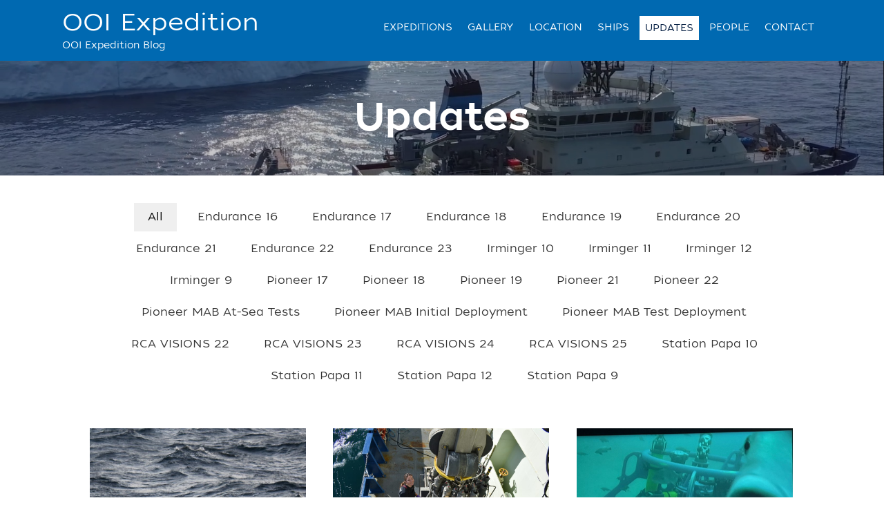

--- FILE ---
content_type: text/html; charset=UTF-8
request_url: https://www2.whoi.edu/site/ooi-expedition/updates/
body_size: 16644
content:
<!DOCTYPE html>
<html lang="en-US">
<head>
<meta charset="UTF-8" />
<meta name="viewport" content="width=device-width, initial-scale=1.0" />
<meta http-equiv="X-UA-Compatible" content="IE=edge" />
<link rel="profile" href="https://gmpg.org/xfn/11" />
<link rel="pingback" href="https://www2.whoi.edu/site/ooi-expedition/xmlrpc.php" />
<link href="https://fonts.googleapis.com/css?family=Lato" rel="stylesheet">
<link href="https://fonts.googleapis.com/css?family=Roboto+Condensed" rel="stylesheet">
<!--[if lt IE 9]>
	<script src="https://www2.whoi.edu/site/ooi-expedition/wp-content/themes/bb-theme/js/html5shiv.js"></script>
	<script src="https://www2.whoi.edu/site/ooi-expedition/wp-content/themes/bb-theme/js/respond.min.js"></script>
<![endif]-->

<!-- Google Tag Manager -->
<script>(function(w,d,s,l,i){w[l]=w[l]||[];w[l].push({'gtm.start':
new Date().getTime(),event:'gtm.js'});var f=d.getElementsByTagName(s)[0],
j=d.createElement(s),dl=l!='dataLayer'?'&l='+l:'';j.async=true;j.src=
'https://www.googletagmanager.com/gtm.js?id='+i+dl;f.parentNode.insertBefore(j,f
);
})(window,document,'script','dataLayer','GTM-PMV284L');</script>
<!-- End Google Tag Manager -->

<title>Updates - OOI Expedition</title>
<meta name='robots' content='max-image-preview:large' />
<meta name="description" content="Updates All AllEndurance 16Endurance 17Endurance 18Endurance 19Endurance 20Endurance 21Endurance 22Endurance 23Irminger 10Irminger 11Irminger 12Irminger 9Pioneer 17Pioneer 18Pioneer 19Pioneer 21Pioneer 22Pioneer MAB At-Sea TestsPioneer MAB Initial DeploymentPioneer MAB Test DeploymentRCA VISIONS 22RCA VISIONS 23RCA VISIONS 24RCA VISIONS 25Station Papa 10Station Papa 11Station Papa 12Station Papa 9 Boosting Flexibility at Sea: Preparing&hellip;" />
<link rel="canonical" href="https://www2.whoi.edu/site/ooi-expedition/updates/" />
<script type="application/ld+json">{"@context" : "https://schema.org","@type" : "Organization","name" : "OOI Expedition","url" : "https:\/\/www2.whoi.edu\/site\/ooi-expedition"}</script>
<meta property="og:url" content="https://www2.whoi.edu/site/ooi-expedition/updates/" />
<meta property="og:site_name" content="OOI Expedition" />
<meta property="og:locale" content="en_US" />
<meta property="og:type" content="article" />
<meta property="og:title" content="Updates - OOI Expedition" />
<meta property="og:description" content="Updates All AllEndurance 16Endurance 17Endurance 18Endurance 19Endurance 20Endurance 21Endurance 22Endurance 23Irminger 10Irminger 11Irminger 12Irminger 9Pioneer 17Pioneer 18Pioneer 19Pioneer 21Pioneer 22Pioneer MAB At-Sea TestsPioneer MAB Initial DeploymentPioneer MAB Test DeploymentRCA VISIONS 22RCA VISIONS 23RCA VISIONS 24RCA VISIONS 25Station Papa 10Station Papa 11Station Papa 12Station Papa 9 Boosting Flexibility at Sea: Preparing&hellip;" />
<meta name="twitter:card" content="summary" />
<meta name="twitter:title" content="Updates - OOI Expedition" />
<meta name="twitter:description" content="Updates All AllEndurance 16Endurance 17Endurance 18Endurance 19Endurance 20Endurance 21Endurance 22Endurance 23Irminger 10Irminger 11Irminger 12Irminger 9Pioneer 17Pioneer 18Pioneer 19Pioneer 21Pioneer 22Pioneer MAB At-Sea TestsPioneer MAB Initial DeploymentPioneer MAB Test DeploymentRCA VISIONS 22RCA VISIONS 23RCA VISIONS 24RCA VISIONS 25Station Papa 10Station Papa 11Station Papa 12Station Papa 9 Boosting Flexibility at Sea: Preparing&hellip;" />
<link rel='dns-prefetch' href='//s.w.org' />
<link rel="alternate" type="application/rss+xml" title="OOI Expedition &raquo; Feed" href="https://www2.whoi.edu/site/ooi-expedition/feed/" />
<link rel="alternate" type="application/rss+xml" title="OOI Expedition &raquo; Comments Feed" href="https://www2.whoi.edu/site/ooi-expedition/comments/feed/" />
<script>
window._wpemojiSettings = {"baseUrl":"https:\/\/s.w.org\/images\/core\/emoji\/13.1.0\/72x72\/","ext":".png","svgUrl":"https:\/\/s.w.org\/images\/core\/emoji\/13.1.0\/svg\/","svgExt":".svg","source":{"concatemoji":"https:\/\/www2.whoi.edu\/site\/ooi-expedition\/wp-includes\/js\/wp-emoji-release.min.js?ver=5.9.2"}};
/*! This file is auto-generated */
!function(e,a,t){var n,r,o,i=a.createElement("canvas"),p=i.getContext&&i.getContext("2d");function s(e,t){var a=String.fromCharCode;p.clearRect(0,0,i.width,i.height),p.fillText(a.apply(this,e),0,0);e=i.toDataURL();return p.clearRect(0,0,i.width,i.height),p.fillText(a.apply(this,t),0,0),e===i.toDataURL()}function c(e){var t=a.createElement("script");t.src=e,t.defer=t.type="text/javascript",a.getElementsByTagName("head")[0].appendChild(t)}for(o=Array("flag","emoji"),t.supports={everything:!0,everythingExceptFlag:!0},r=0;r<o.length;r++)t.supports[o[r]]=function(e){if(!p||!p.fillText)return!1;switch(p.textBaseline="top",p.font="600 32px Arial",e){case"flag":return s([127987,65039,8205,9895,65039],[127987,65039,8203,9895,65039])?!1:!s([55356,56826,55356,56819],[55356,56826,8203,55356,56819])&&!s([55356,57332,56128,56423,56128,56418,56128,56421,56128,56430,56128,56423,56128,56447],[55356,57332,8203,56128,56423,8203,56128,56418,8203,56128,56421,8203,56128,56430,8203,56128,56423,8203,56128,56447]);case"emoji":return!s([10084,65039,8205,55357,56613],[10084,65039,8203,55357,56613])}return!1}(o[r]),t.supports.everything=t.supports.everything&&t.supports[o[r]],"flag"!==o[r]&&(t.supports.everythingExceptFlag=t.supports.everythingExceptFlag&&t.supports[o[r]]);t.supports.everythingExceptFlag=t.supports.everythingExceptFlag&&!t.supports.flag,t.DOMReady=!1,t.readyCallback=function(){t.DOMReady=!0},t.supports.everything||(n=function(){t.readyCallback()},a.addEventListener?(a.addEventListener("DOMContentLoaded",n,!1),e.addEventListener("load",n,!1)):(e.attachEvent("onload",n),a.attachEvent("onreadystatechange",function(){"complete"===a.readyState&&t.readyCallback()})),(n=t.source||{}).concatemoji?c(n.concatemoji):n.wpemoji&&n.twemoji&&(c(n.twemoji),c(n.wpemoji)))}(window,document,window._wpemojiSettings);
</script>
<style>
img.wp-smiley,
img.emoji {
	display: inline !important;
	border: none !important;
	box-shadow: none !important;
	height: 1em !important;
	width: 1em !important;
	margin: 0 0.07em !important;
	vertical-align: -0.1em !important;
	background: none !important;
	padding: 0 !important;
}
</style>
	<link rel='stylesheet' id='gwp-plugins-css'  href='https://www2.whoi.edu/site/ooi-expedition/wp-content/plugins/gravityperks/styles/plugins.css?ver=5.9.2' media='all' />
<link rel='stylesheet' id='wpos-magnific-style-css'  href='https://www2.whoi.edu/site/ooi-expedition/wp-content/plugins/album-and-image-gallery-plus-lightbox-pro/assets/css/magnific-popup.css?ver=1.5.2' media='all' />
<link rel='stylesheet' id='wpos-ilightbox-style-css'  href='https://www2.whoi.edu/site/ooi-expedition/wp-content/plugins/album-and-image-gallery-plus-lightbox-pro/assets/css/lightbox.css?ver=1.5.2' media='all' />
<link rel='stylesheet' id='wpos-slick-style-css'  href='https://www2.whoi.edu/site/ooi-expedition/wp-content/plugins/album-and-image-gallery-plus-lightbox-pro/assets/css/slick.css?ver=1.5.2' media='all' />
<link rel='stylesheet' id='aigpl-pro-public-css-css'  href='https://www2.whoi.edu/site/ooi-expedition/wp-content/plugins/album-and-image-gallery-plus-lightbox-pro/assets/css/aigpl-pro-public.min.css?ver=1.5.2' media='all' />
<link rel='stylesheet' id='font-awesome-5-css'  href='https://www2.whoi.edu/site/ooi-expedition/wp-content/plugins/bb-plugin/fonts/fontawesome/5.15.4/css/all.min.css?ver=2.6.2.3' media='all' />
<link rel='stylesheet' id='fl-builder-layout-531398-css'  href='https://www2.whoi.edu/site/ooi-expedition/wp-content/uploads/sites/143/bb-plugin/cache/531398-layout.css?ver=a72b85c23c9cdab94c34d24145760251' media='all' />
<link rel='stylesheet' id='ctf_styles-css'  href='https://www2.whoi.edu/site/ooi-expedition/wp-content/plugins/custom-twitter-feeds-pro/css/ctf-styles.min.css?ver=2.3' media='all' />
<link rel='stylesheet' id='collapscore-css-css'  href='https://www2.whoi.edu/site/ooi-expedition/wp-content/plugins/jquery-collapse-o-matic/css/core_style.css?ver=1.0' media='all' />
<link rel='stylesheet' id='collapseomatic-css-css'  href='https://www2.whoi.edu/site/ooi-expedition/wp-content/plugins/jquery-collapse-o-matic/css/light_style.css?ver=1.6' media='all' />
<link rel='stylesheet' id='tablepress-default-css'  href='https://www2.whoi.edu/site/ooi-expedition/wp-content/plugins/tablepress/css/build/default.css?ver=2.0.4' media='all' />
<link rel='stylesheet' id='tablepress-responsive-tables-css'  href='https://www2.whoi.edu/site/ooi-expedition/wp-content/plugins/tablepress-responsive-tables/css/tablepress-responsive.min.css?ver=1.8' media='all' />
<link rel='stylesheet' id='jquery-magnificpopup-css'  href='https://www2.whoi.edu/site/ooi-expedition/wp-content/plugins/bb-plugin/css/jquery.magnificpopup.min.css?ver=2.6.2.3' media='all' />
<link rel='stylesheet' id='base-css'  href='https://www2.whoi.edu/site/ooi-expedition/wp-content/themes/bb-theme/css/base.min.css?ver=1.7.9' media='all' />
<link rel='stylesheet' id='fl-automator-skin-css'  href='https://www2.whoi.edu/site/ooi-expedition/wp-content/uploads/sites/143/bb-theme/skin-690e48609d9dd.css?ver=1.7.9' media='all' />
<link rel='stylesheet' id='child-theme-css'  href='https://www2.whoi.edu/site/ooi-expedition/wp-content/themes/whoi-bb-new/style.css?ver=1.5' media='all' />
<link rel='stylesheet' id='pp-animate-css'  href='https://www2.whoi.edu/site/ooi-expedition/wp-content/plugins/bbpowerpack/assets/css/animate.min.css?ver=3.5.1' media='all' />
<link rel='stylesheet' id='wp-add-custom-css-css'  href='https://www2.whoi.edu/site/ooi-expedition?display_custom_css=css&#038;ver=5.9.2' media='all' />
<script src='https://www2.whoi.edu/site/ooi-expedition/wp-includes/js/jquery/jquery.min.js?ver=3.6.0' id='jquery-core-js'></script>
<script src='https://www2.whoi.edu/site/ooi-expedition/wp-includes/js/jquery/jquery-migrate.min.js?ver=3.3.2' id='jquery-migrate-js'></script>
<script src='https://www2.whoi.edu/site/ooi-expedition/wp-includes/js/imagesloaded.min.js?ver=5.9.2' id='imagesloaded-js'></script>
<link rel="https://api.w.org/" href="https://www2.whoi.edu/site/ooi-expedition/wp-json/" /><link rel="alternate" type="application/json" href="https://www2.whoi.edu/site/ooi-expedition/wp-json/wp/v2/pages/531398" /><link rel="EditURI" type="application/rsd+xml" title="RSD" href="https://www2.whoi.edu/site/ooi-expedition/xmlrpc.php?rsd" />
<link rel="wlwmanifest" type="application/wlwmanifest+xml" href="https://www2.whoi.edu/site/ooi-expedition/wp-includes/wlwmanifest.xml" /> 
<meta name="generator" content="WordPress 5.9.2" />
<link rel='shortlink' href='https://www2.whoi.edu/site/ooi-expedition/?p=531398' />
<link rel="alternate" type="application/json+oembed" href="https://www2.whoi.edu/site/ooi-expedition/wp-json/oembed/1.0/embed?url=https%3A%2F%2Fwww2.whoi.edu%2Fsite%2Fooi-expedition%2Fupdates%2F" />
<link rel="alternate" type="text/xml+oembed" href="https://www2.whoi.edu/site/ooi-expedition/wp-json/oembed/1.0/embed?url=https%3A%2F%2Fwww2.whoi.edu%2Fsite%2Fooi-expedition%2Fupdates%2F&#038;format=xml" />
		<script>
			var bb_powerpack = {
				ajaxurl: 'https://www2.whoi.edu/site/ooi-expedition/wp-admin/admin-ajax.php',
				search_term: '',
				callback: function() {}
			};
		</script>
		
	<!-- Google Analytics tracking code output by Beehive Analytics Pro https://premium.wpmudev.org/project/google-analytics-for-wordpress-mu-sitewide-and-single-blog-solution/ -->
<script type="text/javascript">
	( function( i, s, o, g, r, a, m ) {
		i[ 'GoogleAnalyticsObject' ] = r;
		i[ r ] = i[ r ] || function() {
			( i[ r ].q = i[ r ].q || [] ).push( arguments )
		}, i[ r ].l = 1 * new Date();
		a = s.createElement( o ),
			m = s.getElementsByTagName( o )[ 0 ];
		a.async = 1;
		a.src = g;
		m.parentNode.insertBefore( a, m )
	} )( window, document, 'script', '//www.google-analytics.com/analytics.js', 'beehive_ga' );

	function beehive_ga_track() {
					beehive_ga( 'create', 'UA-106828781-1', 'auto' ); // Create network tracking.
												beehive_ga( 'send', 'pageview' ); // Send pageview.
					}

			beehive_ga_track(); // Load tracking.
	</script>
<!-- End Google Analytics --><link rel="icon" href="https://www2.whoi.edu/site/ooi-expedition/wp-content/uploads/sites/143/2022/03/OOI_favicon_w-150x150.png" sizes="32x32" />
<link rel="icon" href="https://www2.whoi.edu/site/ooi-expedition/wp-content/uploads/sites/143/2022/03/OOI_favicon_w.png" sizes="192x192" />
<link rel="apple-touch-icon" href="https://www2.whoi.edu/site/ooi-expedition/wp-content/uploads/sites/143/2022/03/OOI_favicon_w.png" />
<meta name="msapplication-TileImage" content="https://www2.whoi.edu/site/ooi-expedition/wp-content/uploads/sites/143/2022/03/OOI_favicon_w.png" />
</head>

<body class="page-template-default page page-id-531398 fl-builder fl-framework-base fl-preset-default fl-full-width" itemscope="itemscope" itemtype="https://schema.org/WebPage">

<!-- Google Tag Manager (noscript) -->
<noscript><iframe src="https://www.googletagmanager.com/ns.html?id=GTM-PMV284L"
height="0" width="0" style="display:none;visibility:hidden"></iframe></noscript>

<!-- End Google Tag Manager (noscript) -->

<a aria-label="Skip to content" class="fl-screen-reader-text" href="#fl-main-content">Skip to content</a><div class="fl-page">
<div class="fl-page-bar">
	<div class="fl-page-bar-container container">
		<div class="fl-page-bar-row row">
			<div class="col-md-6 col-sm-6 text-left clearfix"><div class="fl-page-bar-text fl-page-bar-text-1"><div id="whoibrand"><a href="https://www.whoi.edu">
<svg id="Layer_1" data-name="Layer 1" xmlns="http://www.w3.org/2000/svg" viewBox="0 0 3234.33 216"><defs><style>.cls-1{fill:#00b7bd;}.cls-2{fill:#00a9e0;}.cls-3{fill:#0069b1;}.cls-4{fill:#fff;}</style></defs><path class="cls-1" d="M112.73,10.86A109.37,109.37,0,0,0,99,12.34,228.54,228.54,0,0,1,13.57,148.69a105.54,105.54,0,0,0,4.66,13A241.78,241.78,0,0,0,112.73,10.86Z" transform="translate(-9.35 -10.86)"/><path class="cls-1" d="M84.51,15.86a106.2,106.2,0,0,0-15.24,6.2A202,202,0,0,1,9.38,117.69c0,.37,0,.74,0,1.11a109.11,109.11,0,0,0,1.1,15.33A215.22,215.22,0,0,0,84.51,15.86Z" transform="translate(-9.35 -10.86)"/><path class="cls-1" d="M11.53,97.1A188.73,188.73,0,0,0,51.76,33,108.06,108.06,0,0,0,11.53,97.1Z" transform="translate(-9.35 -10.86)"/><path class="cls-2" d="M216.58,161.72a107.21,107.21,0,0,0,4.66-13A228.54,228.54,0,0,1,135.86,12.34a107.74,107.74,0,0,0-13.78-1.48A241.82,241.82,0,0,0,216.58,161.72Z" transform="translate(-9.35 -10.86)"/><path class="cls-2" d="M183.05,33A188.73,188.73,0,0,0,223.28,97.1,108.06,108.06,0,0,0,183.05,33Z" transform="translate(-9.35 -10.86)"/><path class="cls-2" d="M224.36,134.13a109.11,109.11,0,0,0,1.1-15.33c0-.37,0-.74,0-1.11a201.91,201.91,0,0,1-59.89-95.63,107.36,107.36,0,0,0-15.24-6.2A215.22,215.22,0,0,0,224.36,134.13Z" transform="translate(-9.35 -10.86)"/><path class="cls-3" d="M153.13,219.74c-14.64,0-27.67-1.92-35.72-8.05-8,6.13-21.08,8.05-35.72,8.05H78.83a108.08,108.08,0,0,0,77.16,0Z" transform="translate(-9.35 -10.86)"/><path class="cls-3" d="M203.71,170.25H184.48A51.22,51.22,0,0,1,172,168.82a41.48,41.48,0,0,1-23.13-16,41.52,41.52,0,0,1-18.14,14.33h-.06a46.65,46.65,0,0,1-17.65,3.11H22.36a107.94,107.94,0,0,0,8.06,12.65h70.07c14.64,0,27.67,0,35.72-10.4,8,10.37,21.08,10.4,35.72,10.4h32.44a107.46,107.46,0,0,0,8.06-12.65h-8.72Z" transform="translate(-9.35 -10.86)"/><path class="cls-3" d="M171.94,195.55c-14.64,0-27.67-2.29-35.72-10.23-8.05,7.93-21.08,10.23-35.72,10.23H41.36A108.17,108.17,0,0,0,56.7,208.19h25c14.64,0,27.67-1.77,35.72-7.42,8.05,5.65,21.08,7.42,35.72,7.42h25a108.85,108.85,0,0,0,15.34-12.64Z" transform="translate(-9.35 -10.86)"/><path class="cls-4" d="M1241.87,164.15c27.73,0,46.3-18.57,46.3-44.73,0-27.12-20.26-44.37-46.42-44.37-26.4,0-46.66,17.48-46.66,44.61C1195.09,146.43,1214.87,164.15,1241.87,164.15Zm-.12-70.29c15.07,0,24.23,11.09,24.23,25.68,0,14.22-8.68,25.68-24.11,25.68s-24.6-11.22-24.6-25.68C1217.27,104.71,1226.92,93.86,1241.75,93.86Z" transform="translate(-9.35 -10.86)"/><path class="cls-4" d="M1377.06,156.08l-7.48-17.24a36.18,36.18,0,0,1-19,5.43c-14,0-27.25-8-27.25-25.08s13.38-25.44,27.25-25.68a38.38,38.38,0,0,1,19.17,4.94L1376.58,81a65.5,65.5,0,0,0-28-6.15c-26.28.24-47.5,17.72-47.5,44.49,0,28.45,23.75,43.88,48.59,43.77A58.58,58.58,0,0,0,1377.06,156.08Z" transform="translate(-9.35 -10.86)"/><polygon class="cls-4" points="1447.76 84.57 1447.76 65.88 1384.34 65.88 1384.34 150.28 1450.41 150.28 1450.41 131.59 1406.28 131.59 1406.28 116.4 1437.63 116.4 1437.63 99.4 1406.28 99.4 1406.28 84.57 1447.76 84.57"/><polygon class="cls-4" points="1627.31 117.24 1589.09 65.88 1567.51 65.88 1567.51 150.28 1589.21 150.28 1589.21 99.16 1628.04 150.28 1649.01 150.28 1649.01 65.88 1627.31 65.88 1627.31 117.24"/><path class="cls-4" d="M1720.7,164.15c27.73,0,46.3-18.57,46.3-44.73,0-27.12-20.26-44.37-46.42-44.37-26.4,0-46.66,17.48-46.66,44.61C1673.92,146.43,1693.7,164.15,1720.7,164.15Zm-.12-70.29c15.07,0,24.23,11.09,24.23,25.68,0,14.22-8.68,25.68-24.11,25.68s-24.6-11.22-24.6-25.68C1696.11,104.71,1705.75,93.86,1720.58,93.86Z" transform="translate(-9.35 -10.86)"/><path class="cls-4" d="M1866.72,113H1828v17.36H1847v10.49a35.47,35.47,0,0,1-16.28,4c-15.43,0-28.21-10-28.21-25.56s12.66-25.93,28.09-26.28a37,37,0,0,1,20.62,5.78l6.51-18A67,67,0,0,0,1829,74.57c-28.7.12-48.47,19.89-48.59,45,0,26.16,21.1,44.12,49.31,44.12a66.82,66.82,0,0,0,37-11.21V113Z" transform="translate(-9.35 -10.86)"/><path class="cls-4" d="M1943.38,132.2c7.59-5.43,12.78-13.51,12.78-24.6,0-18.69-14.83-31.22-39.3-31.35-10.13,0-20.38.24-30.86.48v84.4h21.94V139.79c2.17.12,7.36.12,11.33,0,1.21,0,2.53-.12,3.86-.24l9.89,21.58h24.83ZM1918.78,121a83.26,83.26,0,0,1-11,.24V94.83a98.48,98.48,0,0,1,10.25.12c8.44.6,16.15,4.59,16.15,12.9C1934.22,115,1929.27,120,1918.78,121Z" transform="translate(-9.35 -10.86)"/><path class="cls-4" d="M2102.76,76c-4.46,0-17.24.24-26.64.72v84.4h22.06V140.65c3.86,0,10.12-.12,14.71-.48,16.4-1.33,34.72-9.77,34.72-32.91C2147.61,85.06,2130.85,76,2102.76,76Zm7,45.69c-3.38.24-7.6.24-11.57.24V94.22c4.58,0,8.07,0,11.45.12,9.77.6,16,5.78,16,14S2119.28,121,2109.75,121.71Z" transform="translate(-9.35 -10.86)"/><polygon class="cls-4" points="2212.19 99.52 2176.27 99.52 2176.27 65.88 2154.32 65.88 2154.32 150.28 2176.27 150.28 2176.27 118.21 2212.19 118.21 2212.19 150.28 2234.14 150.28 2234.14 65.88 2212.19 65.88 2212.19 99.52"/><rect class="cls-4" x="2254.47" y="65.88" width="21.46" height="84.4"/><path class="cls-4" d="M2370.5,138.83a36.18,36.18,0,0,1-19.05,5.43c-14,0-27.25-8-27.25-25.08s13.38-25.44,27.25-25.68a38.38,38.38,0,0,1,19.17,4.94L2377.5,81a65.5,65.5,0,0,0-28-6.15c-26.28.24-47.5,17.72-47.5,44.49,0,28.45,23.75,43.88,48.59,43.77a58.4,58.4,0,0,0,27.37-7Z" transform="translate(-9.35 -10.86)"/><path class="cls-4" d="M1535.34,145.58l6.15,15.56h22.79l-36.65-84.4h-21.94l-36.41,84.4h22.91l6-15.56,1-2.5a61.37,61.37,0,0,0,35.19,0ZM1506,125.43,1516.66,98l10.82,27.52A42.49,42.49,0,0,1,1506,125.43Z" transform="translate(-9.35 -10.86)"/><path class="cls-4" d="M2004.14,76.5l-36.41,84.4h22.91l6-15.56,1-2.5a61.37,61.37,0,0,0,35.19,0l1,2.51L2040,160.9h22.79l-36.65-84.4Zm.28,48.69,10.69-27.47,10.82,27.52A42.49,42.49,0,0,1,2004.42,125.19Z" transform="translate(-9.35 -10.86)"/><polygon class="cls-4" points="351.67 136.4 326.47 65.87 317.55 65.87 293.68 136.52 271.01 65.87 260.64 65.87 288.61 150.27 298.5 150.27 322.13 81.06 347.21 150.27 356.97 150.27 383.02 65.87 372.65 65.87 351.67 136.4"/><path class="cls-4" d="M443.17,75.4c-25.2,0-44.37,17.72-44.37,43.89,0,25.56,18.33,44.12,44.49,44.12,26.77,0,44.13-19.29,44.13-44.12C487.42,93.25,468.49,75.4,443.17,75.4Zm.12,78.62c-20.62,0-34.12-14.59-34.12-34.72,0-20.62,14-34.6,33.88-34.6,20.25,0,34,14.35,34,34.6C477.05,138.7,464.27,154,443.29,154Z" transform="translate(-9.35 -10.86)"/><path class="cls-4" d="M545.39,75.4c-25.2,0-44.37,17.72-44.37,43.89,0,25.56,18.33,44.12,44.49,44.12,26.77,0,44.12-19.29,44.12-44.12C589.64,93.25,570.72,75.4,545.39,75.4Zm.13,78.62c-20.62,0-34.12-14.59-34.12-34.72,0-20.62,14-34.6,33.88-34.6,20.25,0,34,14.35,34,34.6C579.28,138.7,566.49,154,545.52,154Z" transform="translate(-9.35 -10.86)"/><path class="cls-4" d="M626.18,76.61c-4.1,0-15.67,0-18.81.12v84.4c4.46.24,16.76.24,19,.24,32.67,0,53.17-14.71,53.17-42.92C679.58,87.82,655.47,76.61,626.18,76.61ZM628.1,152c-1.81,0-8.92,0-10.61-.12V86c2.53-.12,8.2,0,10.12,0,21.1,0,41.72,7.72,41.72,32.67C669.34,141.23,652.7,151.6,628.1,152Z" transform="translate(-9.35 -10.86)"/><path class="cls-4" d="M731.46,112.78c-13.27-3-24.6-4.58-24.72-14.23-.24-8.92,8.8-13.74,20.62-13.74,9.52,0,18.32,3.25,24.47,6.27L755,82.16a65.23,65.23,0,0,0-27.61-6.63C711.2,75.53,696,82.76,696.25,99c.12,14.47,12.54,18.81,27.37,22.31,15.07,3.38,27.13,5.91,27,16.51-.12,9.28-9,15.31-22.54,15.56-12.42.12-24-4.82-31-9.16l-3.86,8.56c7.12,4.34,20.25,10.25,35.57,10,18-.24,32.43-8.8,32.31-25.56C761,121.7,748.34,116.76,731.46,112.78Z" transform="translate(-9.35 -10.86)"/><polygon class="cls-4" points="871.96 104.33 820.12 104.33 820.12 65.87 809.87 65.87 809.87 150.27 820.12 150.27 820.12 113.74 871.96 113.74 871.96 150.27 882.21 150.27 882.21 65.87 871.96 65.87 871.96 104.33"/><path class="cls-4" d="M951.45,75.4c-25.2,0-44.37,17.72-44.37,43.89,0,25.56,18.33,44.12,44.49,44.12,26.77,0,44.13-19.29,44.13-44.12C995.69,93.25,976.76,75.4,951.45,75.4Zm.11,78.62c-20.62,0-34.12-14.59-34.12-34.72,0-20.62,14-34.6,33.88-34.6,20.25,0,34,14.35,34,34.6C985.32,138.7,972.55,154,951.56,154Z" transform="translate(-9.35 -10.86)"/><polygon class="cls-4" points="1012.11 65.87 1001.86 65.87 1001.86 150.27 1059.37 150.27 1059.37 140.87 1012.11 140.87 1012.11 65.87"/><polygon class="cls-4" points="1082.75 140.87 1082.75 111.93 1118.31 111.93 1118.31 103.12 1082.75 103.12 1082.75 75.15 1129.17 75.15 1129.17 65.87 1072.5 65.87 1072.5 150.27 1132.18 150.27 1132.18 140.87 1082.75 140.87"/><rect class="cls-4" x="2426.63" y="65.86" width="10.01" height="84.4"/><polygon class="cls-4" points="2522.33 133.26 2469.05 65.86 2458.79 65.86 2458.79 150.26 2469.05 150.26 2469.05 81.9 2523.3 150.26 2532.7 150.26 2532.7 65.86 2522.33 65.86 2522.33 133.26"/><path class="cls-4" d="M2598.76,112.77c-13.27-3-24.6-4.58-24.72-14.23-.24-8.92,8.8-13.74,20.62-13.74,9.52,0,18.32,3.25,24.47,6.27l3.14-8.92a65.23,65.23,0,0,0-27.61-6.63c-16.16,0-31.35,7.23-31.11,23.51.12,14.47,12.54,18.81,27.37,22.31,15.07,3.38,27.13,5.91,27,16.51-.12,9.28-9,15.31-22.54,15.56-12.42.12-24-4.82-31-9.16l-3.86,8.56c7.12,4.34,20.25,10.25,35.57,10,18-.24,32.43-8.8,32.31-25.56C2628.3,121.69,2615.64,116.75,2598.76,112.77Z" transform="translate(-9.35 -10.86)"/><polygon class="cls-4" points="2630.42 75.15 2661.77 75.15 2661.77 150.26 2672.02 150.26 2672.02 75.15 2703.36 75.15 2703.36 65.86 2630.42 65.86 2630.42 75.15"/><rect class="cls-4" x="2722.86" y="65.86" width="10.01" height="84.4"/><polygon class="cls-4" points="2752.37 75.15 2783.72 75.15 2783.72 150.26 2793.97 150.26 2793.97 75.15 2825.32 75.15 2825.32 65.86 2752.37 65.86 2752.37 75.15"/><path class="cls-4" d="M2916.75,124.59c0,18.09-10.85,29.42-27.13,29.42s-27-11.22-27-29.3v-48h-10.25v47.75c0,25.68,17.36,38.94,37.5,38.94,20.74,0,37.13-14,37.13-39.19V76.72h-10.25v47.87Z" transform="translate(-9.35 -10.86)"/><polygon class="cls-4" points="2935.44 75.15 2966.79 75.15 2966.79 150.26 2977.04 150.26 2977.04 75.15 3008.38 75.15 3008.38 65.86 2935.44 65.86 2935.44 75.15"/><rect class="cls-4" x="3027.89" y="65.86" width="10.01" height="84.4"/><path class="cls-4" d="M3108.57,75.39c-25.2,0-44.37,17.72-44.37,43.89,0,25.56,18.33,44.12,44.49,44.12,26.77,0,44.13-19.29,44.13-44.12C3152.82,93.24,3133.89,75.39,3108.57,75.39Zm.12,78.62c-20.62,0-34.12-14.59-34.12-34.72,0-20.62,14-34.61,33.88-34.61,20.25,0,34,14.35,34,34.61C3142.45,138.69,3129.67,154,3108.69,154Z" transform="translate(-9.35 -10.86)"/><polygon class="cls-4" points="3223.96 133.26 3170.68 65.86 3160.42 65.86 3160.42 150.26 3170.68 150.26 3170.68 81.9 3224.93 150.26 3234.33 150.26 3234.33 65.86 3223.96 65.86 3223.96 133.26"/></svg></a></div></div></div><div class="col-md-6 col-sm-6 text-right clearfix"><ul id="menu-secondary-menu" class="fl-page-bar-nav nav navbar-nav menu"><li id="menu-item-20" class="menu-item menu-item-type-custom menu-item-object-custom menu-item-20"><a href="https://www.whoi.edu/who-we-are/">About WHOI</a></li>
<li id="menu-item-19" class="menu-item menu-item-type-custom menu-item-object-custom menu-item-19"><a href="https://www.whoi.edu/main/people-finder">WHOI People Directory</a></li>
</ul></div>		</div>
	</div>
</div>
	<header class="fl-page-header fl-page-header-fixed fl-page-nav-right fl-page-nav-toggle-button fl-page-nav-toggle-visible-mobile"  role="banner">
	<div class="fl-page-header-wrap">
		<div class="fl-page-header-container container">
			<div class="fl-page-header-row row">
				<div class="col-sm-12 col-md-3 fl-page-logo-wrap">
					<div class="fl-page-header-logo">
						<a href="https://www2.whoi.edu/site/ooi-expedition/"><div class="fl-logo-text" itemprop="name">OOI Expedition</div></a>
					</div>
				</div>
				<div class="col-sm-12 col-md-9 fl-page-fixed-nav-wrap">
					<div class="fl-page-nav-wrap">
						<nav class="fl-page-nav fl-nav navbar navbar-default navbar-expand-md" aria-label="Header Menu" role="navigation">
							<button type="button" class="navbar-toggle navbar-toggler" data-toggle="collapse" data-target=".fl-page-nav-collapse">
								<span>Menu</span>
							</button>
							<div class="fl-page-nav-collapse collapse navbar-collapse">
								<ul id="menu-ooi-expedition" class="nav navbar-nav navbar-right menu fl-theme-menu"><li id="menu-item-532213" class="menu-item menu-item-type-post_type menu-item-object-page menu-item-has-children menu-item-532213 nav-item"><a href="https://www2.whoi.edu/site/ooi-expedition/expeditions/" class="nav-link">Expeditions</a><div class="fl-submenu-icon-wrap"><span class="fl-submenu-toggle-icon"></span></div>
<ul class="sub-menu">
	<li id="menu-item-531169" class="menu-item menu-item-type-post_type menu-item-object-page menu-item-531169 nav-item"><a href="https://www2.whoi.edu/site/ooi-expedition/endurance-16/" class="nav-link">Endurance 16</a></li>
	<li id="menu-item-533394" class="menu-item menu-item-type-post_type menu-item-object-page menu-item-533394 nav-item"><a href="https://www2.whoi.edu/site/ooi-expedition/endurance-17/" class="nav-link">Endurance 17</a></li>
	<li id="menu-item-533969" class="menu-item menu-item-type-post_type menu-item-object-page menu-item-533969 nav-item"><a href="https://www2.whoi.edu/site/ooi-expedition/endurance-18/" class="nav-link">Endurance 18</a></li>
	<li id="menu-item-534708" class="menu-item menu-item-type-post_type menu-item-object-page menu-item-534708 nav-item"><a href="https://www2.whoi.edu/site/ooi-expedition/endurance-19/" class="nav-link">Endurance 19</a></li>
	<li id="menu-item-535080" class="menu-item menu-item-type-post_type menu-item-object-page menu-item-535080 nav-item"><a href="https://www2.whoi.edu/site/ooi-expedition/endurance-20/" class="nav-link">Endurance 20</a></li>
	<li id="menu-item-536269" class="menu-item menu-item-type-post_type menu-item-object-page menu-item-536269 nav-item"><a href="https://www2.whoi.edu/site/ooi-expedition/endurance-21/" class="nav-link">Endurance 21</a></li>
	<li id="menu-item-536270" class="menu-item menu-item-type-post_type menu-item-object-page menu-item-536270 nav-item"><a href="https://www2.whoi.edu/site/ooi-expedition/endurance-22/" class="nav-link">Endurance 22</a></li>
	<li id="menu-item-536722" class="menu-item menu-item-type-post_type menu-item-object-page menu-item-536722 nav-item"><a href="https://www2.whoi.edu/site/ooi-expedition/endurance-23/" class="nav-link">Endurance 23</a></li>
	<li id="menu-item-532822" class="menu-item menu-item-type-post_type menu-item-object-page menu-item-532822 nav-item"><a href="https://www2.whoi.edu/site/ooi-expedition/irminger-9/" class="nav-link">Irminger 9</a></li>
	<li id="menu-item-534548" class="menu-item menu-item-type-post_type menu-item-object-page menu-item-534548 nav-item"><a href="https://www2.whoi.edu/site/ooi-expedition/irminger-10/" class="nav-link">Irminger 10</a></li>
	<li id="menu-item-535512" class="menu-item menu-item-type-post_type menu-item-object-page menu-item-535512 nav-item"><a href="https://www2.whoi.edu/site/ooi-expedition/irminger-11/" class="nav-link">Irminger 11</a></li>
	<li id="menu-item-536418" class="menu-item menu-item-type-post_type menu-item-object-page menu-item-536418 nav-item"><a href="https://www2.whoi.edu/site/ooi-expedition/irminger-12/" class="nav-link">Irminger 12</a></li>
	<li id="menu-item-531168" class="menu-item menu-item-type-post_type menu-item-object-page menu-item-531168 nav-item"><a href="https://www2.whoi.edu/site/ooi-expedition/pioneer-17/" class="nav-link">Pioneer 17</a></li>
	<li id="menu-item-532234" class="menu-item menu-item-type-post_type menu-item-object-page menu-item-532234 nav-item"><a href="https://www2.whoi.edu/site/ooi-expedition/pioneer-18/" class="nav-link">Pioneer 18</a></li>
	<li id="menu-item-533616" class="menu-item menu-item-type-post_type menu-item-object-page menu-item-533616 nav-item"><a href="https://www2.whoi.edu/site/ooi-expedition/pioneer-19/" class="nav-link">Pioneer 19</a></li>
	<li id="menu-item-536103" class="menu-item menu-item-type-post_type menu-item-object-page menu-item-536103 nav-item"><a href="https://www2.whoi.edu/site/ooi-expedition/pioneer-21/" class="nav-link">Pioneer 21</a></li>
	<li id="menu-item-536825" class="menu-item menu-item-type-post_type menu-item-object-page menu-item-536825 nav-item"><a href="https://www2.whoi.edu/site/ooi-expedition/pioneer-22/" class="nav-link">Pioneer 22</a></li>
	<li id="menu-item-534973" class="menu-item menu-item-type-post_type menu-item-object-page menu-item-534973 nav-item"><a href="https://www2.whoi.edu/site/ooi-expedition/pioneer-mab-at-sea-tests/" class="nav-link">Pioneer MAB At-Sea Tests</a></li>
	<li id="menu-item-534206" class="menu-item menu-item-type-post_type menu-item-object-page menu-item-534206 nav-item"><a href="https://www2.whoi.edu/site/ooi-expedition/pioneer-mab-test-deployment/" class="nav-link">Pioneer MAB Test Deployment</a></li>
	<li id="menu-item-535079" class="menu-item menu-item-type-post_type menu-item-object-page menu-item-535079 nav-item"><a href="https://www2.whoi.edu/site/ooi-expedition/pioneer-mab-initial-deployment/" class="nav-link">Pioneer MAB Initial Deployment</a></li>
	<li id="menu-item-533114" class="menu-item menu-item-type-post_type menu-item-object-page menu-item-533114 nav-item"><a href="https://www2.whoi.edu/site/ooi-expedition/rca-visions22/" class="nav-link">RCA VISIONS 22</a></li>
	<li id="menu-item-534445" class="menu-item menu-item-type-post_type menu-item-object-page menu-item-534445 nav-item"><a href="https://www2.whoi.edu/site/ooi-expedition/rca-visions23/" class="nav-link">RCA VISIONS 23</a></li>
	<li id="menu-item-535960" class="menu-item menu-item-type-post_type menu-item-object-page menu-item-535960 nav-item"><a href="https://www2.whoi.edu/site/ooi-expedition/rca-visions24/" class="nav-link">RCA VISIONS 24</a></li>
	<li id="menu-item-536597" class="menu-item menu-item-type-post_type menu-item-object-page menu-item-536597 nav-item"><a href="https://www2.whoi.edu/site/ooi-expedition/rca-visions25/" class="nav-link">RCA VISIONS 25</a></li>
	<li id="menu-item-532549" class="menu-item menu-item-type-post_type menu-item-object-page menu-item-532549 nav-item"><a href="https://www2.whoi.edu/site/ooi-expedition/station-papa-9/" class="nav-link">Station Papa 9</a></li>
	<li id="menu-item-535736" class="menu-item menu-item-type-post_type menu-item-object-page menu-item-535736 nav-item"><a href="https://www2.whoi.edu/site/ooi-expedition/station-papa-10/" class="nav-link">Station Papa 10</a></li>
	<li id="menu-item-535480" class="menu-item menu-item-type-post_type menu-item-object-page menu-item-535480 nav-item"><a href="https://www2.whoi.edu/site/ooi-expedition/station-papa-11/" class="nav-link">Station Papa 11</a></li>
	<li id="menu-item-536268" class="menu-item menu-item-type-post_type menu-item-object-page menu-item-536268 nav-item"><a href="https://www2.whoi.edu/site/ooi-expedition/station-papa-12/" class="nav-link">Station Papa 12</a></li>
</ul>
</li>
<li id="menu-item-531397" class="menu-item menu-item-type-post_type menu-item-object-page menu-item-531397 nav-item"><a href="https://www2.whoi.edu/site/ooi-expedition/gallery/" class="nav-link">Gallery</a></li>
<li id="menu-item-532194" class="menu-item menu-item-type-post_type menu-item-object-page menu-item-532194 nav-item"><a href="https://www2.whoi.edu/site/ooi-expedition/location/" class="nav-link">Location</a></li>
<li id="menu-item-531423" class="menu-item menu-item-type-post_type menu-item-object-page menu-item-531423 nav-item"><a href="https://www2.whoi.edu/site/ooi-expedition/ships/" class="nav-link">Ships</a></li>
<li id="menu-item-532195" class="menu-item menu-item-type-post_type menu-item-object-page current-menu-item page_item page-item-531398 current_page_item menu-item-532195 nav-item"><a href="https://www2.whoi.edu/site/ooi-expedition/updates/" aria-current="page" class="nav-link">Updates</a></li>
<li id="menu-item-531394" class="menu-item menu-item-type-post_type menu-item-object-page menu-item-531394 nav-item"><a href="https://www2.whoi.edu/site/ooi-expedition/people/" class="nav-link">People</a></li>
<li id="menu-item-532077" class="menu-item menu-item-type-post_type menu-item-object-page menu-item-532077 nav-item"><a href="https://www2.whoi.edu/site/ooi-expedition/contact/" class="nav-link">Contact</a></li>
</ul>							</div>
						</nav>
					</div>
				</div>
			</div>
		</div>
	</div>
</header><!-- .fl-page-header-fixed -->
<header class="fl-page-header fl-page-header-primary fl-page-nav-right fl-page-nav-toggle-button fl-page-nav-toggle-visible-mobile" itemscope="itemscope" itemtype="https://schema.org/WPHeader">
	<div class="fl-page-header-wrap">
		<div class="fl-page-header-container container">
			<div class="fl-page-header-row row">
				<div class="col-md-5 col-sm-12 fl-page-header-logo-col">
					<div class="fl-page-header-logo" itemscope="itemscope" itemtype="https://schema.org/Organization">
						<a href="https://www2.whoi.edu/site/ooi-expedition" itemprop="url"><div class="fl-logo-text" itemprop="name">OOI Expedition</div></a>
<div class="header-tagline">OOI Expedition Blog</div>					</div>
				</div>
				<div class="fl-page-nav-col col-md-7 col-sm-12">
					<div class="fl-page-nav-wrap">
						<nav class="fl-page-nav fl-nav navbar navbar-default" role="navigation" itemscope="itemscope" itemtype="https://schema.org/SiteNavigationElement">
							<button type="button" class="navbar-toggle" data-toggle="collapse" data-target=".fl-page-nav-collapse">
								<span>Menu</span>
							</button>
							<div class="fl-page-nav-collapse collapse navbar-collapse">
								<ul id="menu-ooi-expedition-1" class="nav navbar-nav navbar-right menu"><li class="menu-item menu-item-type-post_type menu-item-object-page menu-item-has-children menu-item-532213 nav-item"><a href="https://www2.whoi.edu/site/ooi-expedition/expeditions/" class="nav-link">Expeditions</a>
<ul class="sub-menu">
	<li class="menu-item menu-item-type-post_type menu-item-object-page menu-item-531169 nav-item"><a href="https://www2.whoi.edu/site/ooi-expedition/endurance-16/" class="nav-link">Endurance 16</a></li>
	<li class="menu-item menu-item-type-post_type menu-item-object-page menu-item-533394 nav-item"><a href="https://www2.whoi.edu/site/ooi-expedition/endurance-17/" class="nav-link">Endurance 17</a></li>
	<li class="menu-item menu-item-type-post_type menu-item-object-page menu-item-533969 nav-item"><a href="https://www2.whoi.edu/site/ooi-expedition/endurance-18/" class="nav-link">Endurance 18</a></li>
	<li class="menu-item menu-item-type-post_type menu-item-object-page menu-item-534708 nav-item"><a href="https://www2.whoi.edu/site/ooi-expedition/endurance-19/" class="nav-link">Endurance 19</a></li>
	<li class="menu-item menu-item-type-post_type menu-item-object-page menu-item-535080 nav-item"><a href="https://www2.whoi.edu/site/ooi-expedition/endurance-20/" class="nav-link">Endurance 20</a></li>
	<li class="menu-item menu-item-type-post_type menu-item-object-page menu-item-536269 nav-item"><a href="https://www2.whoi.edu/site/ooi-expedition/endurance-21/" class="nav-link">Endurance 21</a></li>
	<li class="menu-item menu-item-type-post_type menu-item-object-page menu-item-536270 nav-item"><a href="https://www2.whoi.edu/site/ooi-expedition/endurance-22/" class="nav-link">Endurance 22</a></li>
	<li class="menu-item menu-item-type-post_type menu-item-object-page menu-item-536722 nav-item"><a href="https://www2.whoi.edu/site/ooi-expedition/endurance-23/" class="nav-link">Endurance 23</a></li>
	<li class="menu-item menu-item-type-post_type menu-item-object-page menu-item-532822 nav-item"><a href="https://www2.whoi.edu/site/ooi-expedition/irminger-9/" class="nav-link">Irminger 9</a></li>
	<li class="menu-item menu-item-type-post_type menu-item-object-page menu-item-534548 nav-item"><a href="https://www2.whoi.edu/site/ooi-expedition/irminger-10/" class="nav-link">Irminger 10</a></li>
	<li class="menu-item menu-item-type-post_type menu-item-object-page menu-item-535512 nav-item"><a href="https://www2.whoi.edu/site/ooi-expedition/irminger-11/" class="nav-link">Irminger 11</a></li>
	<li class="menu-item menu-item-type-post_type menu-item-object-page menu-item-536418 nav-item"><a href="https://www2.whoi.edu/site/ooi-expedition/irminger-12/" class="nav-link">Irminger 12</a></li>
	<li class="menu-item menu-item-type-post_type menu-item-object-page menu-item-531168 nav-item"><a href="https://www2.whoi.edu/site/ooi-expedition/pioneer-17/" class="nav-link">Pioneer 17</a></li>
	<li class="menu-item menu-item-type-post_type menu-item-object-page menu-item-532234 nav-item"><a href="https://www2.whoi.edu/site/ooi-expedition/pioneer-18/" class="nav-link">Pioneer 18</a></li>
	<li class="menu-item menu-item-type-post_type menu-item-object-page menu-item-533616 nav-item"><a href="https://www2.whoi.edu/site/ooi-expedition/pioneer-19/" class="nav-link">Pioneer 19</a></li>
	<li class="menu-item menu-item-type-post_type menu-item-object-page menu-item-536103 nav-item"><a href="https://www2.whoi.edu/site/ooi-expedition/pioneer-21/" class="nav-link">Pioneer 21</a></li>
	<li class="menu-item menu-item-type-post_type menu-item-object-page menu-item-536825 nav-item"><a href="https://www2.whoi.edu/site/ooi-expedition/pioneer-22/" class="nav-link">Pioneer 22</a></li>
	<li class="menu-item menu-item-type-post_type menu-item-object-page menu-item-534973 nav-item"><a href="https://www2.whoi.edu/site/ooi-expedition/pioneer-mab-at-sea-tests/" class="nav-link">Pioneer MAB At-Sea Tests</a></li>
	<li class="menu-item menu-item-type-post_type menu-item-object-page menu-item-534206 nav-item"><a href="https://www2.whoi.edu/site/ooi-expedition/pioneer-mab-test-deployment/" class="nav-link">Pioneer MAB Test Deployment</a></li>
	<li class="menu-item menu-item-type-post_type menu-item-object-page menu-item-535079 nav-item"><a href="https://www2.whoi.edu/site/ooi-expedition/pioneer-mab-initial-deployment/" class="nav-link">Pioneer MAB Initial Deployment</a></li>
	<li class="menu-item menu-item-type-post_type menu-item-object-page menu-item-533114 nav-item"><a href="https://www2.whoi.edu/site/ooi-expedition/rca-visions22/" class="nav-link">RCA VISIONS 22</a></li>
	<li class="menu-item menu-item-type-post_type menu-item-object-page menu-item-534445 nav-item"><a href="https://www2.whoi.edu/site/ooi-expedition/rca-visions23/" class="nav-link">RCA VISIONS 23</a></li>
	<li class="menu-item menu-item-type-post_type menu-item-object-page menu-item-535960 nav-item"><a href="https://www2.whoi.edu/site/ooi-expedition/rca-visions24/" class="nav-link">RCA VISIONS 24</a></li>
	<li class="menu-item menu-item-type-post_type menu-item-object-page menu-item-536597 nav-item"><a href="https://www2.whoi.edu/site/ooi-expedition/rca-visions25/" class="nav-link">RCA VISIONS 25</a></li>
	<li class="menu-item menu-item-type-post_type menu-item-object-page menu-item-532549 nav-item"><a href="https://www2.whoi.edu/site/ooi-expedition/station-papa-9/" class="nav-link">Station Papa 9</a></li>
	<li class="menu-item menu-item-type-post_type menu-item-object-page menu-item-535736 nav-item"><a href="https://www2.whoi.edu/site/ooi-expedition/station-papa-10/" class="nav-link">Station Papa 10</a></li>
	<li class="menu-item menu-item-type-post_type menu-item-object-page menu-item-535480 nav-item"><a href="https://www2.whoi.edu/site/ooi-expedition/station-papa-11/" class="nav-link">Station Papa 11</a></li>
	<li class="menu-item menu-item-type-post_type menu-item-object-page menu-item-536268 nav-item"><a href="https://www2.whoi.edu/site/ooi-expedition/station-papa-12/" class="nav-link">Station Papa 12</a></li>
</ul>
</li>
<li class="menu-item menu-item-type-post_type menu-item-object-page menu-item-531397 nav-item"><a href="https://www2.whoi.edu/site/ooi-expedition/gallery/" class="nav-link">Gallery</a></li>
<li class="menu-item menu-item-type-post_type menu-item-object-page menu-item-532194 nav-item"><a href="https://www2.whoi.edu/site/ooi-expedition/location/" class="nav-link">Location</a></li>
<li class="menu-item menu-item-type-post_type menu-item-object-page menu-item-531423 nav-item"><a href="https://www2.whoi.edu/site/ooi-expedition/ships/" class="nav-link">Ships</a></li>
<li class="menu-item menu-item-type-post_type menu-item-object-page current-menu-item page_item page-item-531398 current_page_item menu-item-532195 nav-item"><a href="https://www2.whoi.edu/site/ooi-expedition/updates/" aria-current="page" class="nav-link">Updates</a></li>
<li class="menu-item menu-item-type-post_type menu-item-object-page menu-item-531394 nav-item"><a href="https://www2.whoi.edu/site/ooi-expedition/people/" class="nav-link">People</a></li>
<li class="menu-item menu-item-type-post_type menu-item-object-page menu-item-532077 nav-item"><a href="https://www2.whoi.edu/site/ooi-expedition/contact/" class="nav-link">Contact</a></li>
</ul>							</div>
						</nav>
					</div>
				</div>
			</div>
		</div>
	</div>
</header><!-- .fl-page-header -->
	<div class="fl-page-content" itemprop="mainContentOfPage">
	
		
<div class="fl-content-full container">
	<div class="row">
		<div class="fl-content col-md-12">
			<article class="fl-post post-531398 page type-page status-publish hentry category-endurance16 category-endurance17 category-endurance-18 category-endurance-19 category-endurance-20 category-endurance-21 category-endurance-22 category-endurance-23 category-irminger-10 category-irminger-11 category-irminger-12 category-irminger-9 category-pioneer17 category-pioneer18 category-pioneer19 category-pioneer-21 category-pioneer-22 category-pioneer-mab-at-sea-test category-pioneer-mab-initial-deployment category-pioneer-mab-test-deployment category-rca-visions22 category-rca-visions-23 category-rca-visions-24 category-rca-visions-25 category-station-papa-10 category-station-papa-11 category-station-papa-12 category-station-papa-9 category-updates" id="fl-post-531398" itemscope="itemscope" itemtype="https://schema.org/CreativeWork">

			<div class="fl-post-content clearfix" itemprop="text">
		<div class="fl-builder-content fl-builder-content-531398 fl-builder-content-primary fl-builder-global-templates-locked" data-post-id="531398"><div class="fl-row fl-row-full-width fl-row-bg-photo fl-node-62213962df175 fl-row-custom-height fl-row-align-center fl-row-bg-overlay" data-node="62213962df175">
	<div class="fl-row-content-wrap">
						<div class="fl-row-content fl-row-fixed-width fl-node-content">
		
<div class="fl-col-group fl-node-62213962df16f" data-node="62213962df16f">
			<div class="fl-col fl-node-62213962df172" data-node="62213962df172">
	<div class="fl-col-content fl-node-content"><div class="fl-module fl-module-heading fl-node-62213962df174" data-node="62213962df174">
	<div class="fl-module-content fl-node-content">
		<h1 class="fl-heading">
		<span class="fl-heading-text">Updates</span>
	</h1>
	</div>
</div>
</div>
</div>
	</div>
		</div>
	</div>
</div>
<div class="fl-row fl-row-fixed-width fl-row-bg-none fl-node-62211d1c2662a" data-node="62211d1c2662a">
	<div class="fl-row-content-wrap">
						<div class="fl-row-content fl-row-fixed-width fl-node-content">
		
<div class="fl-col-group fl-node-62211da60bd56" data-node="62211da60bd56">
			<div class="fl-col fl-node-62211da60be4f" data-node="62211da60be4f">
	<div class="fl-col-content fl-node-content"><div class="fl-module fl-module-pp-content-grid fl-node-62211f7151eed" data-node="62211f7151eed">
	<div class="fl-module-content fl-node-content">
		<div class="pp-posts-wrapper">
	<div class="pp-post-filters-wrapper">
	<div class="pp-post-filters-toggle">
		<span class="toggle-text">All</span>
	</div>
	<ul class="pp-post-filters">
		<li class="pp-post-filter pp-filter-active" data-filter="*" tabindex="0" aria-label="All">All</li><li class="pp-post-filter" data-filter=".category-endurance16" data-term="endurance16" data-item-count="44" tabindex="0" aria-label="Endurance 16">Endurance 16</li><li class="pp-post-filter" data-filter=".category-endurance17" data-term="endurance17" data-item-count="46" tabindex="0" aria-label="Endurance 17">Endurance 17</li><li class="pp-post-filter" data-filter=".category-endurance-18" data-term="endurance-18" data-item-count="51" tabindex="0" aria-label="Endurance 18">Endurance 18</li><li class="pp-post-filter" data-filter=".category-endurance-19" data-term="endurance-19" data-item-count="31" tabindex="0" aria-label="Endurance 19">Endurance 19</li><li class="pp-post-filter" data-filter=".category-endurance-20" data-term="endurance-20" data-item-count="35" tabindex="0" aria-label="Endurance 20">Endurance 20</li><li class="pp-post-filter" data-filter=".category-endurance-21" data-term="endurance-21" data-item-count="6" tabindex="0" aria-label="Endurance 21">Endurance 21</li><li class="pp-post-filter" data-filter=".category-endurance-22" data-term="endurance-22" data-item-count="19" tabindex="0" aria-label="Endurance 22">Endurance 22</li><li class="pp-post-filter" data-filter=".category-endurance-23" data-term="endurance-23" data-item-count="22" tabindex="0" aria-label="Endurance 23">Endurance 23</li><li class="pp-post-filter" data-filter=".category-irminger-10" data-term="irminger-10" data-item-count="33" tabindex="0" aria-label="Irminger 10">Irminger 10</li><li class="pp-post-filter" data-filter=".category-irminger-11" data-term="irminger-11" data-item-count="43" tabindex="0" aria-label="Irminger 11">Irminger 11</li><li class="pp-post-filter" data-filter=".category-irminger-12" data-term="irminger-12" data-item-count="32" tabindex="0" aria-label="Irminger 12">Irminger 12</li><li class="pp-post-filter" data-filter=".category-irminger-9" data-term="irminger-9" data-item-count="40" tabindex="0" aria-label="Irminger 9">Irminger 9</li><li class="pp-post-filter" data-filter=".category-pioneer17" data-term="pioneer17" data-item-count="45" tabindex="0" aria-label="Pioneer 17">Pioneer 17</li><li class="pp-post-filter" data-filter=".category-pioneer18" data-term="pioneer18" data-item-count="49" tabindex="0" aria-label="Pioneer 18">Pioneer 18</li><li class="pp-post-filter" data-filter=".category-pioneer19" data-term="pioneer19" data-item-count="47" tabindex="0" aria-label="Pioneer 19">Pioneer 19</li><li class="pp-post-filter" data-filter=".category-pioneer-21" data-term="pioneer-21" data-item-count="31" tabindex="0" aria-label="Pioneer 21">Pioneer 21</li><li class="pp-post-filter" data-filter=".category-pioneer-22" data-term="pioneer-22" data-item-count="30" tabindex="0" aria-label="Pioneer 22">Pioneer 22</li><li class="pp-post-filter" data-filter=".category-pioneer-mab-at-sea-test" data-term="pioneer-mab-at-sea-test" data-item-count="28" tabindex="0" aria-label="Pioneer MAB At-Sea Tests">Pioneer MAB At-Sea Tests</li><li class="pp-post-filter" data-filter=".category-pioneer-mab-initial-deployment" data-term="pioneer-mab-initial-deployment" data-item-count="69" tabindex="0" aria-label="Pioneer MAB Initial Deployment">Pioneer MAB Initial Deployment</li><li class="pp-post-filter" data-filter=".category-pioneer-mab-test-deployment" data-term="pioneer-mab-test-deployment" data-item-count="33" tabindex="0" aria-label="Pioneer MAB Test Deployment">Pioneer MAB Test Deployment</li><li class="pp-post-filter" data-filter=".category-rca-visions22" data-term="rca-visions22" data-item-count="67" tabindex="0" aria-label="RCA VISIONS 22">RCA VISIONS 22</li><li class="pp-post-filter" data-filter=".category-rca-visions-23" data-term="rca-visions-23" data-item-count="50" tabindex="0" aria-label="RCA VISIONS 23">RCA VISIONS 23</li><li class="pp-post-filter" data-filter=".category-rca-visions-24" data-term="rca-visions-24" data-item-count="32" tabindex="0" aria-label="RCA VISIONS 24">RCA VISIONS 24</li><li class="pp-post-filter" data-filter=".category-rca-visions-25" data-term="rca-visions-25" data-item-count="53" tabindex="0" aria-label="RCA VISIONS 25">RCA VISIONS 25</li><li class="pp-post-filter" data-filter=".category-station-papa-10" data-term="station-papa-10" data-item-count="33" tabindex="0" aria-label="Station Papa 10">Station Papa 10</li><li class="pp-post-filter" data-filter=".category-station-papa-11" data-term="station-papa-11" data-item-count="31" tabindex="0" aria-label="Station Papa 11">Station Papa 11</li><li class="pp-post-filter" data-filter=".category-station-papa-12" data-term="station-papa-12" data-item-count="28" tabindex="0" aria-label="Station Papa 12">Station Papa 12</li><li class="pp-post-filter" data-filter=".category-station-papa-9" data-term="station-papa-9" data-item-count="33" tabindex="0" aria-label="Station Papa 9">Station Papa 9</li>	</ul>
</div>


	<div class="pp-content-posts">
		<div class="pp-content-post-grid pp-masonry-active pp-filters-active clearfix" itemscope="itemscope" itemtype="https://schema.org/Blog">
			
				
<div class="pp-content-post pp-content-grid-post pp-grid-custom post-536913 post type-post status-publish format-standard has-post-thumbnail hentry category-pioneer-22" itemscope itemtype="https://schema.org/BlogPosting" data-id="536913">

	<meta itemscope itemprop="mainEntityOfPage" itemtype="https://schema.org/WebPage" itemid="https://www2.whoi.edu/site/ooi-expedition/dolphins-alongside-the-ship/" content="Dolphins Alongside the Ship" /><meta itemprop="datePublished" content="2025-11-20" /><meta itemprop="dateModified" content="2025-11-21" /><div itemprop="publisher" itemscope itemtype="https://schema.org/Organization"><meta itemprop="name" content="OOI Expedition"></div><div itemscope itemprop="author" itemtype="https://schema.org/Person"><meta itemprop="url" content="https://www2.whoi.edu/site/ooi-expedition/author/amber-coogan/" /><meta itemprop="name" content="amber.coogan" /></div><div itemscope itemprop="image" itemtype="https://schema.org/ImageObject"><meta itemprop="url" content="https://www2.whoi.edu/site/ooi-expedition/wp-content/uploads/sites/143/2025/11/dolphin-crop.jpg" /><meta itemprop="width" content="1831" /><meta itemprop="height" content="2095" /></div><div itemprop="interactionStatistic" itemscope itemtype="https://schema.org/InteractionCounter"><meta itemprop="interactionType" content="https://schema.org/CommentAction" /><meta itemprop="userInteractionCount" content="0" /></div>
<div class="pp-content-grid-post-image">
	<a href='https://www2.whoi.edu/site/ooi-expedition/dolphins-alongside-the-ship/' title='Dolphins Alongside the Ship'><img width="895" height="1024" src="https://www2.whoi.edu/site/ooi-expedition/wp-content/uploads/sites/143/2025/11/dolphin-crop-895x1024.jpg" class=" pp-post-img wp-post-image" alt="" loading="lazy" itemprop="image" srcset="https://www2.whoi.edu/site/ooi-expedition/wp-content/uploads/sites/143/2025/11/dolphin-crop-895x1024.jpg 895w, https://www2.whoi.edu/site/ooi-expedition/wp-content/uploads/sites/143/2025/11/dolphin-crop-262x300.jpg 262w, https://www2.whoi.edu/site/ooi-expedition/wp-content/uploads/sites/143/2025/11/dolphin-crop-768x879.jpg 768w, https://www2.whoi.edu/site/ooi-expedition/wp-content/uploads/sites/143/2025/11/dolphin-crop-1342x1536.jpg 1342w, https://www2.whoi.edu/site/ooi-expedition/wp-content/uploads/sites/143/2025/11/dolphin-crop-1790x2048.jpg 1790w, https://www2.whoi.edu/site/ooi-expedition/wp-content/uploads/sites/143/2025/11/dolphin-crop.jpg 1831w" sizes="(max-width: 895px) 100vw, 895px" /></a>
</div>


<div class="pp-content-grid-post-text">

    <h3 class="pp-content-grid-post-title"><a href='https://www2.whoi.edu/site/ooi-expedition/dolphins-alongside-the-ship/' title='Dolphins Alongside the Ship'>Dolphins Alongside the Ship</a></h3>

	<div class="pp-content-grid-separator"></div>

    <div class="pp-content-grid-post-excerpt">
    	<p>As the cruise headed home, dolphins appeared and held pace alongside the ship, slipping in and out of view with the swell. A fitting finish&#8230;</p>

    </div>

    <div class="pp-content-grid-post-more-link">
    	<a href="https://www2.whoi.edu/site/ooi-expedition/dolphins-alongside-the-ship/"><span class="fa fa-angle-right"></span> Read More</a>
    </div>

</div>

</div>
<div class="pp-content-post pp-content-grid-post pp-grid-custom post-536908 post type-post status-publish format-standard has-post-thumbnail hentry category-pioneer-22" itemscope itemtype="https://schema.org/BlogPosting" data-id="536908">

	<meta itemscope itemprop="mainEntityOfPage" itemtype="https://schema.org/WebPage" itemid="https://www2.whoi.edu/site/ooi-expedition/preparing-for-water-sampling-on-pioneer-22/" content="Preparing for Water Sampling on Pioneer 22" /><meta itemprop="datePublished" content="2025-11-18" /><meta itemprop="dateModified" content="2025-11-20" /><div itemprop="publisher" itemscope itemtype="https://schema.org/Organization"><meta itemprop="name" content="OOI Expedition"></div><div itemscope itemprop="author" itemtype="https://schema.org/Person"><meta itemprop="url" content="https://www2.whoi.edu/site/ooi-expedition/author/amber-coogan/" /><meta itemprop="name" content="amber.coogan" /></div><div itemscope itemprop="image" itemtype="https://schema.org/ImageObject"><meta itemprop="url" content="https://www2.whoi.edu/site/ooi-expedition/wp-content/uploads/sites/143/2025/11/MED_3846-scaled.jpg" /><meta itemprop="width" content="2560" /><meta itemprop="height" content="1708" /></div><div itemprop="interactionStatistic" itemscope itemtype="https://schema.org/InteractionCounter"><meta itemprop="interactionType" content="https://schema.org/CommentAction" /><meta itemprop="userInteractionCount" content="0" /></div>
<div class="pp-content-grid-post-image">
	<a href='https://www2.whoi.edu/site/ooi-expedition/preparing-for-water-sampling-on-pioneer-22/' title='Preparing for Water Sampling on Pioneer 22'><img width="1024" height="683" src="https://www2.whoi.edu/site/ooi-expedition/wp-content/uploads/sites/143/2025/11/MED_3846-1024x683.jpg" class=" pp-post-img wp-post-image" alt="" loading="lazy" itemprop="image" srcset="https://www2.whoi.edu/site/ooi-expedition/wp-content/uploads/sites/143/2025/11/MED_3846-1024x683.jpg 1024w, https://www2.whoi.edu/site/ooi-expedition/wp-content/uploads/sites/143/2025/11/MED_3846-300x200.jpg 300w, https://www2.whoi.edu/site/ooi-expedition/wp-content/uploads/sites/143/2025/11/MED_3846-768x512.jpg 768w, https://www2.whoi.edu/site/ooi-expedition/wp-content/uploads/sites/143/2025/11/MED_3846-1536x1025.jpg 1536w, https://www2.whoi.edu/site/ooi-expedition/wp-content/uploads/sites/143/2025/11/MED_3846-2048x1367.jpg 2048w" sizes="(max-width: 1024px) 100vw, 1024px" /></a>
</div>


<div class="pp-content-grid-post-text">

    <h3 class="pp-content-grid-post-title"><a href='https://www2.whoi.edu/site/ooi-expedition/preparing-for-water-sampling-on-pioneer-22/' title='Preparing for Water Sampling on Pioneer 22'>Preparing for Water Sampling on Pioneer 22</a></h3>

	<div class="pp-content-grid-separator"></div>

    <div class="pp-content-grid-post-excerpt">
    	<p>Water sampling is a key part of each cruise, giving us essential context for the conditions surrounding our deployed sensors. In this photo, Natalia Moore&#8230;</p>

    </div>

    <div class="pp-content-grid-post-more-link">
    	<a href="https://www2.whoi.edu/site/ooi-expedition/preparing-for-water-sampling-on-pioneer-22/"><span class="fa fa-angle-right"></span> Read More</a>
    </div>

</div>

</div>
<div class="pp-content-post pp-content-grid-post pp-grid-custom post-536905 post type-post status-publish format-standard has-post-thumbnail hentry category-pioneer-22" itemscope itemtype="https://schema.org/BlogPosting" data-id="536905">

	<meta itemscope itemprop="mainEntityOfPage" itemtype="https://schema.org/WebPage" itemid="https://www2.whoi.edu/site/ooi-expedition/a-curious-visitor-during-rov-operations/" content="A Curious Visitor During ROV Operations" /><meta itemprop="datePublished" content="2025-11-18" /><meta itemprop="dateModified" content="2025-11-20" /><div itemprop="publisher" itemscope itemtype="https://schema.org/Organization"><meta itemprop="name" content="OOI Expedition"></div><div itemscope itemprop="author" itemtype="https://schema.org/Person"><meta itemprop="url" content="https://www2.whoi.edu/site/ooi-expedition/author/amber-coogan/" /><meta itemprop="name" content="amber.coogan" /></div><div itemscope itemprop="image" itemtype="https://schema.org/ImageObject"><meta itemprop="url" content="https://www2.whoi.edu/site/ooi-expedition/wp-content/uploads/sites/143/2025/11/IMG_0546-scaled.jpg" /><meta itemprop="width" content="2083" /><meta itemprop="height" content="2560" /></div><div itemprop="interactionStatistic" itemscope itemtype="https://schema.org/InteractionCounter"><meta itemprop="interactionType" content="https://schema.org/CommentAction" /><meta itemprop="userInteractionCount" content="0" /></div>
<div class="pp-content-grid-post-image">
	<a href='https://www2.whoi.edu/site/ooi-expedition/a-curious-visitor-during-rov-operations/' title='A Curious Visitor During ROV Operations'><img width="833" height="1024" src="https://www2.whoi.edu/site/ooi-expedition/wp-content/uploads/sites/143/2025/11/IMG_0546-833x1024.jpg" class=" pp-post-img wp-post-image" alt="" loading="lazy" itemprop="image" srcset="https://www2.whoi.edu/site/ooi-expedition/wp-content/uploads/sites/143/2025/11/IMG_0546-833x1024.jpg 833w, https://www2.whoi.edu/site/ooi-expedition/wp-content/uploads/sites/143/2025/11/IMG_0546-244x300.jpg 244w, https://www2.whoi.edu/site/ooi-expedition/wp-content/uploads/sites/143/2025/11/IMG_0546-768x944.jpg 768w, https://www2.whoi.edu/site/ooi-expedition/wp-content/uploads/sites/143/2025/11/IMG_0546-1250x1536.jpg 1250w, https://www2.whoi.edu/site/ooi-expedition/wp-content/uploads/sites/143/2025/11/IMG_0546-1666x2048.jpg 1666w" sizes="(max-width: 833px) 100vw, 833px" /></a>
</div>


<div class="pp-content-grid-post-text">

    <h3 class="pp-content-grid-post-title"><a href='https://www2.whoi.edu/site/ooi-expedition/a-curious-visitor-during-rov-operations/' title='A Curious Visitor During ROV Operations'>A Curious Visitor During ROV Operations</a></h3>

	<div class="pp-content-grid-separator"></div>

    <div class="pp-content-grid-post-excerpt">
    	<p>During the recovery of the Western shallow-water mooring, the ROV was sent down to check on the multi-function node. As we monitored the video feed,&#8230;</p>

    </div>

    <div class="pp-content-grid-post-more-link">
    	<a href="https://www2.whoi.edu/site/ooi-expedition/a-curious-visitor-during-rov-operations/"><span class="fa fa-angle-right"></span> Read More</a>
    </div>

</div>

</div>
<div class="pp-content-post pp-content-grid-post pp-grid-custom post-536898 post type-post status-publish format-standard has-post-thumbnail hentry category-pioneer-22" itemscope itemtype="https://schema.org/BlogPosting" data-id="536898">

	<meta itemscope itemprop="mainEntityOfPage" itemtype="https://schema.org/WebPage" itemid="https://www2.whoi.edu/site/ooi-expedition/successful-field-repair-of-a-pioneer-22-prawler/" content="Successful Field Repair of a Pioneer 22 Prawler" /><meta itemprop="datePublished" content="2025-11-18" /><meta itemprop="dateModified" content="2025-11-20" /><div itemprop="publisher" itemscope itemtype="https://schema.org/Organization"><meta itemprop="name" content="OOI Expedition"></div><div itemscope itemprop="author" itemtype="https://schema.org/Person"><meta itemprop="url" content="https://www2.whoi.edu/site/ooi-expedition/author/amber-coogan/" /><meta itemprop="name" content="amber.coogan" /></div><div itemscope itemprop="image" itemtype="https://schema.org/ImageObject"><meta itemprop="url" content="https://www2.whoi.edu/site/ooi-expedition/wp-content/uploads/sites/143/2025/11/IMG_0557-scaled.jpg" /><meta itemprop="width" content="1920" /><meta itemprop="height" content="2560" /></div><div itemprop="interactionStatistic" itemscope itemtype="https://schema.org/InteractionCounter"><meta itemprop="interactionType" content="https://schema.org/CommentAction" /><meta itemprop="userInteractionCount" content="0" /></div>
<div class="pp-content-grid-post-image">
	<a href='https://www2.whoi.edu/site/ooi-expedition/successful-field-repair-of-a-pioneer-22-prawler/' title='Successful Field Repair of a Pioneer 22 Prawler'><img width="768" height="1024" src="https://www2.whoi.edu/site/ooi-expedition/wp-content/uploads/sites/143/2025/11/IMG_0557-768x1024.jpg" class=" pp-post-img wp-post-image" alt="" loading="lazy" itemprop="image" srcset="https://www2.whoi.edu/site/ooi-expedition/wp-content/uploads/sites/143/2025/11/IMG_0557-768x1024.jpg 768w, https://www2.whoi.edu/site/ooi-expedition/wp-content/uploads/sites/143/2025/11/IMG_0557-225x300.jpg 225w, https://www2.whoi.edu/site/ooi-expedition/wp-content/uploads/sites/143/2025/11/IMG_0557-1152x1536.jpg 1152w, https://www2.whoi.edu/site/ooi-expedition/wp-content/uploads/sites/143/2025/11/IMG_0557-1536x2048.jpg 1536w, https://www2.whoi.edu/site/ooi-expedition/wp-content/uploads/sites/143/2025/11/IMG_0557-scaled.jpg 1920w" sizes="(max-width: 768px) 100vw, 768px" /></a>
</div>


<div class="pp-content-grid-post-text">

    <h3 class="pp-content-grid-post-title"><a href='https://www2.whoi.edu/site/ooi-expedition/successful-field-repair-of-a-pioneer-22-prawler/' title='Successful Field Repair of a Pioneer 22 Prawler'>Successful Field Repair of a Pioneer 22 Prawler</a></h3>

	<div class="pp-content-grid-separator"></div>

    <div class="pp-content-grid-post-excerpt">
    	<p>The team completed a successful field repair of a malfunctioning Prawler on the Pioneer 22 cruise. The entire shallow-water mooring was brought on deck, where&#8230;</p>

    </div>

    <div class="pp-content-grid-post-more-link">
    	<a href="https://www2.whoi.edu/site/ooi-expedition/successful-field-repair-of-a-pioneer-22-prawler/"><span class="fa fa-angle-right"></span> Read More</a>
    </div>

</div>

</div>
<div class="pp-content-post pp-content-grid-post pp-grid-custom post-536890 post type-post status-publish format-standard has-post-thumbnail hentry category-pioneer-22" itemscope itemtype="https://schema.org/BlogPosting" data-id="536890">

	<meta itemscope itemprop="mainEntityOfPage" itemtype="https://schema.org/WebPage" itemid="https://www2.whoi.edu/site/ooi-expedition/moments-from-pioneer-22/" content="Moments from Pioneer 22" /><meta itemprop="datePublished" content="2025-11-18" /><meta itemprop="dateModified" content="2025-11-20" /><div itemprop="publisher" itemscope itemtype="https://schema.org/Organization"><meta itemprop="name" content="OOI Expedition"></div><div itemscope itemprop="author" itemtype="https://schema.org/Person"><meta itemprop="url" content="https://www2.whoi.edu/site/ooi-expedition/author/amber-coogan/" /><meta itemprop="name" content="amber.coogan" /></div><div itemscope itemprop="image" itemtype="https://schema.org/ImageObject"><meta itemprop="url" content="https://www2.whoi.edu/site/ooi-expedition/wp-content/uploads/sites/143/2025/11/IMG_0390-scaled.jpg" /><meta itemprop="width" content="2560" /><meta itemprop="height" content="1920" /></div><div itemprop="interactionStatistic" itemscope itemtype="https://schema.org/InteractionCounter"><meta itemprop="interactionType" content="https://schema.org/CommentAction" /><meta itemprop="userInteractionCount" content="0" /></div>
<div class="pp-content-grid-post-image">
	<a href='https://www2.whoi.edu/site/ooi-expedition/moments-from-pioneer-22/' title='Moments from Pioneer 22'><img width="1024" height="768" src="https://www2.whoi.edu/site/ooi-expedition/wp-content/uploads/sites/143/2025/11/IMG_0390-1024x768.jpg" class=" pp-post-img wp-post-image" alt="" loading="lazy" itemprop="image" srcset="https://www2.whoi.edu/site/ooi-expedition/wp-content/uploads/sites/143/2025/11/IMG_0390-1024x768.jpg 1024w, https://www2.whoi.edu/site/ooi-expedition/wp-content/uploads/sites/143/2025/11/IMG_0390-300x225.jpg 300w, https://www2.whoi.edu/site/ooi-expedition/wp-content/uploads/sites/143/2025/11/IMG_0390-768x576.jpg 768w, https://www2.whoi.edu/site/ooi-expedition/wp-content/uploads/sites/143/2025/11/IMG_0390-1536x1152.jpg 1536w, https://www2.whoi.edu/site/ooi-expedition/wp-content/uploads/sites/143/2025/11/IMG_0390-2048x1536.jpg 2048w" sizes="(max-width: 1024px) 100vw, 1024px" /></a>
</div>


<div class="pp-content-grid-post-text">

    <h3 class="pp-content-grid-post-title"><a href='https://www2.whoi.edu/site/ooi-expedition/moments-from-pioneer-22/' title='Moments from Pioneer 22'>Moments from Pioneer 22</a></h3>

	<div class="pp-content-grid-separator"></div>

    <div class="pp-content-grid-post-excerpt">
    	<p>The Pioneer 22 cruise has offered some striking scenes this week. One evening wrapped with a clean sunset over the Atlantic, the horizon fading into&#8230;</p>

    </div>

    <div class="pp-content-grid-post-more-link">
    	<a href="https://www2.whoi.edu/site/ooi-expedition/moments-from-pioneer-22/"><span class="fa fa-angle-right"></span> Read More</a>
    </div>

</div>

</div>
<div class="pp-content-post pp-content-grid-post pp-grid-custom post-536881 post type-post status-publish format-standard has-post-thumbnail hentry category-pioneer-22" itemscope itemtype="https://schema.org/BlogPosting" data-id="536881">

	<meta itemscope itemprop="mainEntityOfPage" itemtype="https://schema.org/WebPage" itemid="https://www2.whoi.edu/site/ooi-expedition/recovering-the-central-shallow-water-mooring/" content="Recovering the Central Shallow Water Mooring" /><meta itemprop="datePublished" content="2025-11-10" /><meta itemprop="dateModified" content="2025-11-10" /><div itemprop="publisher" itemscope itemtype="https://schema.org/Organization"><meta itemprop="name" content="OOI Expedition"></div><div itemscope itemprop="author" itemtype="https://schema.org/Person"><meta itemprop="url" content="https://www2.whoi.edu/site/ooi-expedition/author/amber-coogan/" /><meta itemprop="name" content="amber.coogan" /></div><div itemscope itemprop="image" itemtype="https://schema.org/ImageObject"><meta itemprop="url" content="https://www2.whoi.edu/site/ooi-expedition/wp-content/uploads/sites/143/2025/11/MED_2423-scaled.jpg" /><meta itemprop="width" content="1708" /><meta itemprop="height" content="2560" /></div><div itemprop="interactionStatistic" itemscope itemtype="https://schema.org/InteractionCounter"><meta itemprop="interactionType" content="https://schema.org/CommentAction" /><meta itemprop="userInteractionCount" content="0" /></div>
<div class="pp-content-grid-post-image">
	<a href='https://www2.whoi.edu/site/ooi-expedition/recovering-the-central-shallow-water-mooring/' title='Recovering the Central Shallow Water Mooring'><img width="683" height="1024" src="https://www2.whoi.edu/site/ooi-expedition/wp-content/uploads/sites/143/2025/11/MED_2423-683x1024.jpg" class=" pp-post-img wp-post-image" alt="" loading="lazy" itemprop="image" srcset="https://www2.whoi.edu/site/ooi-expedition/wp-content/uploads/sites/143/2025/11/MED_2423-683x1024.jpg 683w, https://www2.whoi.edu/site/ooi-expedition/wp-content/uploads/sites/143/2025/11/MED_2423-200x300.jpg 200w, https://www2.whoi.edu/site/ooi-expedition/wp-content/uploads/sites/143/2025/11/MED_2423-768x1151.jpg 768w, https://www2.whoi.edu/site/ooi-expedition/wp-content/uploads/sites/143/2025/11/MED_2423-1025x1536.jpg 1025w, https://www2.whoi.edu/site/ooi-expedition/wp-content/uploads/sites/143/2025/11/MED_2423-1367x2048.jpg 1367w, https://www2.whoi.edu/site/ooi-expedition/wp-content/uploads/sites/143/2025/11/MED_2423-scaled.jpg 1708w" sizes="(max-width: 683px) 100vw, 683px" /></a>
</div>


<div class="pp-content-grid-post-text">

    <h3 class="pp-content-grid-post-title"><a href='https://www2.whoi.edu/site/ooi-expedition/recovering-the-central-shallow-water-mooring/' title='Recovering the Central Shallow Water Mooring'>Recovering the Central Shallow Water Mooring</a></h3>

	<div class="pp-content-grid-separator"></div>

    <div class="pp-content-grid-post-excerpt">
    	<p>During the Pioneer 22 cruise, the team successfully recovered the Central Shallow Water Mooring (CNSW). The recovery brought all components safely back on deck, including&#8230;</p>

    </div>

    <div class="pp-content-grid-post-more-link">
    	<a href="https://www2.whoi.edu/site/ooi-expedition/recovering-the-central-shallow-water-mooring/"><span class="fa fa-angle-right"></span> Read More</a>
    </div>

</div>

</div>
<div class="pp-content-post pp-content-grid-post pp-grid-custom post-536870 post type-post status-publish format-standard has-post-thumbnail hentry category-pioneer-22" itemscope itemtype="https://schema.org/BlogPosting" data-id="536870">

	<meta itemscope itemprop="mainEntityOfPage" itemtype="https://schema.org/WebPage" itemid="https://www2.whoi.edu/site/ooi-expedition/coastal-profiler-mooring-operations/" content="Coastal Profiler Mooring Operations" /><meta itemprop="datePublished" content="2025-11-10" /><meta itemprop="dateModified" content="2025-11-10" /><div itemprop="publisher" itemscope itemtype="https://schema.org/Organization"><meta itemprop="name" content="OOI Expedition"></div><div itemscope itemprop="author" itemtype="https://schema.org/Person"><meta itemprop="url" content="https://www2.whoi.edu/site/ooi-expedition/author/amber-coogan/" /><meta itemprop="name" content="amber.coogan" /></div><div itemscope itemprop="image" itemtype="https://schema.org/ImageObject"><meta itemprop="url" content="https://www2.whoi.edu/site/ooi-expedition/wp-content/uploads/sites/143/2025/11/MED_2994-scaled.jpg" /><meta itemprop="width" content="2560" /><meta itemprop="height" content="1708" /></div><div itemprop="interactionStatistic" itemscope itemtype="https://schema.org/InteractionCounter"><meta itemprop="interactionType" content="https://schema.org/CommentAction" /><meta itemprop="userInteractionCount" content="0" /></div>
<div class="pp-content-grid-post-image">
	<a href='https://www2.whoi.edu/site/ooi-expedition/coastal-profiler-mooring-operations/' title='Coastal Profiler Mooring Operations'><img width="1024" height="683" src="https://www2.whoi.edu/site/ooi-expedition/wp-content/uploads/sites/143/2025/11/MED_2994-1024x683.jpg" class=" pp-post-img wp-post-image" alt="" loading="lazy" itemprop="image" srcset="https://www2.whoi.edu/site/ooi-expedition/wp-content/uploads/sites/143/2025/11/MED_2994-1024x683.jpg 1024w, https://www2.whoi.edu/site/ooi-expedition/wp-content/uploads/sites/143/2025/11/MED_2994-300x200.jpg 300w, https://www2.whoi.edu/site/ooi-expedition/wp-content/uploads/sites/143/2025/11/MED_2994-768x512.jpg 768w, https://www2.whoi.edu/site/ooi-expedition/wp-content/uploads/sites/143/2025/11/MED_2994-1536x1025.jpg 1536w, https://www2.whoi.edu/site/ooi-expedition/wp-content/uploads/sites/143/2025/11/MED_2994-2048x1367.jpg 2048w" sizes="(max-width: 1024px) 100vw, 1024px" /></a>
</div>


<div class="pp-content-grid-post-text">

    <h3 class="pp-content-grid-post-title"><a href='https://www2.whoi.edu/site/ooi-expedition/coastal-profiler-mooring-operations/' title='Coastal Profiler Mooring Operations'>Coastal Profiler Mooring Operations</a></h3>

	<div class="pp-content-grid-separator"></div>

    <div class="pp-content-grid-post-excerpt">
    	<p>The team carried out both deployment and recovery operations for the Northern Profiler Mooring (NOPM) during the Pioneer 22 cruise. These moorings play a key&#8230;</p>

    </div>

    <div class="pp-content-grid-post-more-link">
    	<a href="https://www2.whoi.edu/site/ooi-expedition/coastal-profiler-mooring-operations/"><span class="fa fa-angle-right"></span> Read More</a>
    </div>

</div>

</div>
<div class="pp-content-post pp-content-grid-post pp-grid-custom post-536857 post type-post status-publish format-standard has-post-thumbnail hentry category-pioneer-22" itemscope itemtype="https://schema.org/BlogPosting" data-id="536857">

	<meta itemscope itemprop="mainEntityOfPage" itemtype="https://schema.org/WebPage" itemid="https://www2.whoi.edu/site/ooi-expedition/deploying-auvs/" content="Deploying AUVs" /><meta itemprop="datePublished" content="2025-11-10" /><meta itemprop="dateModified" content="2025-11-10" /><div itemprop="publisher" itemscope itemtype="https://schema.org/Organization"><meta itemprop="name" content="OOI Expedition"></div><div itemscope itemprop="author" itemtype="https://schema.org/Person"><meta itemprop="url" content="https://www2.whoi.edu/site/ooi-expedition/author/amber-coogan/" /><meta itemprop="name" content="amber.coogan" /></div><div itemscope itemprop="image" itemtype="https://schema.org/ImageObject"><meta itemprop="url" content="https://www2.whoi.edu/site/ooi-expedition/wp-content/uploads/sites/143/2025/11/MED_2566-1-scaled.jpg" /><meta itemprop="width" content="2560" /><meta itemprop="height" content="1708" /></div><div itemprop="interactionStatistic" itemscope itemtype="https://schema.org/InteractionCounter"><meta itemprop="interactionType" content="https://schema.org/CommentAction" /><meta itemprop="userInteractionCount" content="0" /></div>
<div class="pp-content-grid-post-image">
	<a href='https://www2.whoi.edu/site/ooi-expedition/deploying-auvs/' title='Deploying AUVs'><img width="1024" height="683" src="https://www2.whoi.edu/site/ooi-expedition/wp-content/uploads/sites/143/2025/11/MED_2566-1-1024x683.jpg" class=" pp-post-img wp-post-image" alt="" loading="lazy" itemprop="image" srcset="https://www2.whoi.edu/site/ooi-expedition/wp-content/uploads/sites/143/2025/11/MED_2566-1-1024x683.jpg 1024w, https://www2.whoi.edu/site/ooi-expedition/wp-content/uploads/sites/143/2025/11/MED_2566-1-300x200.jpg 300w, https://www2.whoi.edu/site/ooi-expedition/wp-content/uploads/sites/143/2025/11/MED_2566-1-768x512.jpg 768w, https://www2.whoi.edu/site/ooi-expedition/wp-content/uploads/sites/143/2025/11/MED_2566-1-1536x1025.jpg 1536w, https://www2.whoi.edu/site/ooi-expedition/wp-content/uploads/sites/143/2025/11/MED_2566-1-2048x1367.jpg 2048w" sizes="(max-width: 1024px) 100vw, 1024px" /></a>
</div>


<div class="pp-content-grid-post-text">

    <h3 class="pp-content-grid-post-title"><a href='https://www2.whoi.edu/site/ooi-expedition/deploying-auvs/' title='Deploying AUVs'>Deploying AUVs</a></h3>

	<div class="pp-content-grid-separator"></div>

    <div class="pp-content-grid-post-excerpt">
    	<p>Each deployment is a coordinated effort between ship and science teams to ensure the Autonomous Undersea Vehicles (AUVs) launch safely and smoothly. From careful deck&#8230;</p>

    </div>

    <div class="pp-content-grid-post-more-link">
    	<a href="https://www2.whoi.edu/site/ooi-expedition/deploying-auvs/"><span class="fa fa-angle-right"></span> Read More</a>
    </div>

</div>

</div>
<div class="pp-content-post pp-content-grid-post pp-grid-custom post-536850 post type-post status-publish format-standard has-post-thumbnail hentry category-pioneer-22" itemscope itemtype="https://schema.org/BlogPosting" data-id="536850">

	<meta itemscope itemprop="mainEntityOfPage" itemtype="https://schema.org/WebPage" itemid="https://www2.whoi.edu/site/ooi-expedition/autonomous-vehicles-expanding-the-reach-of-ocean-observations/" content="Autonomous Vehicles: Expanding the Reach of Ocean Observations" /><meta itemprop="datePublished" content="2025-11-07" /><meta itemprop="dateModified" content="2025-11-10" /><div itemprop="publisher" itemscope itemtype="https://schema.org/Organization"><meta itemprop="name" content="OOI Expedition"></div><div itemscope itemprop="author" itemtype="https://schema.org/Person"><meta itemprop="url" content="https://www2.whoi.edu/site/ooi-expedition/author/amber-coogan/" /><meta itemprop="name" content="amber.coogan" /></div><div itemscope itemprop="image" itemtype="https://schema.org/ImageObject"><meta itemprop="url" content="https://www2.whoi.edu/site/ooi-expedition/wp-content/uploads/sites/143/2025/11/MED_2168-scaled.jpg" /><meta itemprop="width" content="1708" /><meta itemprop="height" content="2560" /></div><div itemprop="interactionStatistic" itemscope itemtype="https://schema.org/InteractionCounter"><meta itemprop="interactionType" content="https://schema.org/CommentAction" /><meta itemprop="userInteractionCount" content="0" /></div>
<div class="pp-content-grid-post-image">
	<a href='https://www2.whoi.edu/site/ooi-expedition/autonomous-vehicles-expanding-the-reach-of-ocean-observations/' title='Autonomous Vehicles: Expanding the Reach of Ocean Observations'><img width="683" height="1024" src="https://www2.whoi.edu/site/ooi-expedition/wp-content/uploads/sites/143/2025/11/MED_2168-683x1024.jpg" class=" pp-post-img wp-post-image" alt="" loading="lazy" itemprop="image" srcset="https://www2.whoi.edu/site/ooi-expedition/wp-content/uploads/sites/143/2025/11/MED_2168-683x1024.jpg 683w, https://www2.whoi.edu/site/ooi-expedition/wp-content/uploads/sites/143/2025/11/MED_2168-200x300.jpg 200w, https://www2.whoi.edu/site/ooi-expedition/wp-content/uploads/sites/143/2025/11/MED_2168-768x1151.jpg 768w, https://www2.whoi.edu/site/ooi-expedition/wp-content/uploads/sites/143/2025/11/MED_2168-1025x1536.jpg 1025w, https://www2.whoi.edu/site/ooi-expedition/wp-content/uploads/sites/143/2025/11/MED_2168-1367x2048.jpg 1367w, https://www2.whoi.edu/site/ooi-expedition/wp-content/uploads/sites/143/2025/11/MED_2168-scaled.jpg 1708w" sizes="(max-width: 683px) 100vw, 683px" /></a>
</div>


<div class="pp-content-grid-post-text">

    <h3 class="pp-content-grid-post-title"><a href='https://www2.whoi.edu/site/ooi-expedition/autonomous-vehicles-expanding-the-reach-of-ocean-observations/' title='Autonomous Vehicles: Expanding the Reach of Ocean Observations'>Autonomous Vehicles: Expanding the Reach of Ocean Observations</a></h3>

	<div class="pp-content-grid-separator"></div>

    <div class="pp-content-grid-post-excerpt">
    	<p>Autonomous vehicles are an important component of OOI, extending the reach of fixed observing platforms and providing essential spatial context for ocean data. At the&#8230;</p>

    </div>

    <div class="pp-content-grid-post-more-link">
    	<a href="https://www2.whoi.edu/site/ooi-expedition/autonomous-vehicles-expanding-the-reach-of-ocean-observations/"><span class="fa fa-angle-right"></span> Read More</a>
    </div>

</div>

</div>
<div class="pp-content-post pp-content-grid-post pp-grid-custom post-536841 post type-post status-publish format-standard has-post-thumbnail hentry category-pioneer-22" itemscope itemtype="https://schema.org/BlogPosting" data-id="536841">

	<meta itemscope itemprop="mainEntityOfPage" itemtype="https://schema.org/WebPage" itemid="https://www2.whoi.edu/site/ooi-expedition/a-complete-refresh-central-surface-mooring-deployment-with-new-wave-energy-technology/" content="A Complete Refresh: Central Surface Mooring Deployment with New Wave Energy Technology" /><meta itemprop="datePublished" content="2025-11-07" /><meta itemprop="dateModified" content="2025-11-10" /><div itemprop="publisher" itemscope itemtype="https://schema.org/Organization"><meta itemprop="name" content="OOI Expedition"></div><div itemscope itemprop="author" itemtype="https://schema.org/Person"><meta itemprop="url" content="https://www2.whoi.edu/site/ooi-expedition/author/amber-coogan/" /><meta itemprop="name" content="amber.coogan" /></div><div itemscope itemprop="image" itemtype="https://schema.org/ImageObject"><meta itemprop="url" content="https://www2.whoi.edu/site/ooi-expedition/wp-content/uploads/sites/143/2025/11/MED_2328-scaled.jpg" /><meta itemprop="width" content="1708" /><meta itemprop="height" content="2560" /></div><div itemprop="interactionStatistic" itemscope itemtype="https://schema.org/InteractionCounter"><meta itemprop="interactionType" content="https://schema.org/CommentAction" /><meta itemprop="userInteractionCount" content="0" /></div>
<div class="pp-content-grid-post-image">
	<a href='https://www2.whoi.edu/site/ooi-expedition/a-complete-refresh-central-surface-mooring-deployment-with-new-wave-energy-technology/' title='A Complete Refresh: Central Surface Mooring Deployment with New Wave Energy Technology'><img width="683" height="1024" src="https://www2.whoi.edu/site/ooi-expedition/wp-content/uploads/sites/143/2025/11/MED_2328-683x1024.jpg" class=" pp-post-img wp-post-image" alt="" loading="lazy" itemprop="image" srcset="https://www2.whoi.edu/site/ooi-expedition/wp-content/uploads/sites/143/2025/11/MED_2328-683x1024.jpg 683w, https://www2.whoi.edu/site/ooi-expedition/wp-content/uploads/sites/143/2025/11/MED_2328-200x300.jpg 200w, https://www2.whoi.edu/site/ooi-expedition/wp-content/uploads/sites/143/2025/11/MED_2328-768x1151.jpg 768w, https://www2.whoi.edu/site/ooi-expedition/wp-content/uploads/sites/143/2025/11/MED_2328-1025x1536.jpg 1025w, https://www2.whoi.edu/site/ooi-expedition/wp-content/uploads/sites/143/2025/11/MED_2328-1367x2048.jpg 1367w, https://www2.whoi.edu/site/ooi-expedition/wp-content/uploads/sites/143/2025/11/MED_2328-scaled.jpg 1708w" sizes="(max-width: 683px) 100vw, 683px" /></a>
</div>


<div class="pp-content-grid-post-text">

    <h3 class="pp-content-grid-post-title"><a href='https://www2.whoi.edu/site/ooi-expedition/a-complete-refresh-central-surface-mooring-deployment-with-new-wave-energy-technology/' title='A Complete Refresh: Central Surface Mooring Deployment with New Wave Energy Technology'>A Complete Refresh: Central Surface Mooring Deployment with New Wave Energy Technology</a></h3>

	<div class="pp-content-grid-separator"></div>

    <div class="pp-content-grid-post-excerpt">
    	<p>As part of the Pioneer Fall Turn cruise, the team successfully deployed a new Central Surface Mooring at the Pioneer Array &#8211; bringing with it&#8230;</p>

    </div>

    <div class="pp-content-grid-post-more-link">
    	<a href="https://www2.whoi.edu/site/ooi-expedition/a-complete-refresh-central-surface-mooring-deployment-with-new-wave-energy-technology/"><span class="fa fa-angle-right"></span> Read More</a>
    </div>

</div>

</div>
<div class="pp-content-post pp-content-grid-post pp-grid-custom post-536835 post type-post status-publish format-standard has-post-thumbnail hentry category-pioneer-22" itemscope itemtype="https://schema.org/BlogPosting" data-id="536835">

	<meta itemscope itemprop="mainEntityOfPage" itemtype="https://schema.org/WebPage" itemid="https://www2.whoi.edu/site/ooi-expedition/why-the-pioneer-moorings-are-turned-every-six-months/" content="Why the Pioneer Moorings Are Turned Every Six Months" /><meta itemprop="datePublished" content="2025-11-06" /><meta itemprop="dateModified" content="2025-11-07" /><div itemprop="publisher" itemscope itemtype="https://schema.org/Organization"><meta itemprop="name" content="OOI Expedition"></div><div itemscope itemprop="author" itemtype="https://schema.org/Person"><meta itemprop="url" content="https://www2.whoi.edu/site/ooi-expedition/author/amber-coogan/" /><meta itemprop="name" content="amber.coogan" /></div><div itemscope itemprop="image" itemtype="https://schema.org/ImageObject"><meta itemprop="url" content="https://www2.whoi.edu/site/ooi-expedition/wp-content/uploads/sites/143/2025/11/MED_1941-scaled.jpg" /><meta itemprop="width" content="2560" /><meta itemprop="height" content="1708" /></div><div itemprop="interactionStatistic" itemscope itemtype="https://schema.org/InteractionCounter"><meta itemprop="interactionType" content="https://schema.org/CommentAction" /><meta itemprop="userInteractionCount" content="0" /></div>
<div class="pp-content-grid-post-image">
	<a href='https://www2.whoi.edu/site/ooi-expedition/why-the-pioneer-moorings-are-turned-every-six-months/' title='Why the Pioneer Moorings Are Turned Every Six Months'><img width="1024" height="683" src="https://www2.whoi.edu/site/ooi-expedition/wp-content/uploads/sites/143/2025/11/MED_1941-1024x683.jpg" class=" pp-post-img wp-post-image" alt="" loading="lazy" itemprop="image" srcset="https://www2.whoi.edu/site/ooi-expedition/wp-content/uploads/sites/143/2025/11/MED_1941-1024x683.jpg 1024w, https://www2.whoi.edu/site/ooi-expedition/wp-content/uploads/sites/143/2025/11/MED_1941-300x200.jpg 300w, https://www2.whoi.edu/site/ooi-expedition/wp-content/uploads/sites/143/2025/11/MED_1941-768x512.jpg 768w, https://www2.whoi.edu/site/ooi-expedition/wp-content/uploads/sites/143/2025/11/MED_1941-1536x1025.jpg 1536w, https://www2.whoi.edu/site/ooi-expedition/wp-content/uploads/sites/143/2025/11/MED_1941-2048x1367.jpg 2048w" sizes="(max-width: 1024px) 100vw, 1024px" /></a>
</div>


<div class="pp-content-grid-post-text">

    <h3 class="pp-content-grid-post-title"><a href='https://www2.whoi.edu/site/ooi-expedition/why-the-pioneer-moorings-are-turned-every-six-months/' title='Why the Pioneer Moorings Are Turned Every Six Months'>Why the Pioneer Moorings Are Turned Every Six Months</a></h3>

	<div class="pp-content-grid-separator"></div>

    <div class="pp-content-grid-post-excerpt">
    	<p>Ever wonder why the Pioneer Array moorings are replaced—or “turned”—every six months? One of the main reasons is biofouling. Over time, marine organisms such as&#8230;</p>

    </div>

    <div class="pp-content-grid-post-more-link">
    	<a href="https://www2.whoi.edu/site/ooi-expedition/why-the-pioneer-moorings-are-turned-every-six-months/"><span class="fa fa-angle-right"></span> Read More</a>
    </div>

</div>

</div>
<div class="pp-content-post pp-content-grid-post pp-grid-custom post-536830 post type-post status-publish format-standard has-post-thumbnail hentry category-pioneer-22" itemscope itemtype="https://schema.org/BlogPosting" data-id="536830">

	<meta itemscope itemprop="mainEntityOfPage" itemtype="https://schema.org/WebPage" itemid="https://www2.whoi.edu/site/ooi-expedition/shallow-water-mooring-capturing-data-near-the-surface/" content="Shallow Water Mooring: Capturing Data Near the Surface" /><meta itemprop="datePublished" content="2025-11-06" /><meta itemprop="dateModified" content="2025-11-07" /><div itemprop="publisher" itemscope itemtype="https://schema.org/Organization"><meta itemprop="name" content="OOI Expedition"></div><div itemscope itemprop="author" itemtype="https://schema.org/Person"><meta itemprop="url" content="https://www2.whoi.edu/site/ooi-expedition/author/amber-coogan/" /><meta itemprop="name" content="amber.coogan" /></div><div itemscope itemprop="image" itemtype="https://schema.org/ImageObject"><meta itemprop="url" content="https://www2.whoi.edu/site/ooi-expedition/wp-content/uploads/sites/143/2025/11/MED_1726-scaled.jpg" /><meta itemprop="width" content="1708" /><meta itemprop="height" content="2560" /></div><div itemprop="interactionStatistic" itemscope itemtype="https://schema.org/InteractionCounter"><meta itemprop="interactionType" content="https://schema.org/CommentAction" /><meta itemprop="userInteractionCount" content="0" /></div>
<div class="pp-content-grid-post-image">
	<a href='https://www2.whoi.edu/site/ooi-expedition/shallow-water-mooring-capturing-data-near-the-surface/' title='Shallow Water Mooring: Capturing Data Near the Surface'><img width="683" height="1024" src="https://www2.whoi.edu/site/ooi-expedition/wp-content/uploads/sites/143/2025/11/MED_1726-683x1024.jpg" class=" pp-post-img wp-post-image" alt="" loading="lazy" itemprop="image" srcset="https://www2.whoi.edu/site/ooi-expedition/wp-content/uploads/sites/143/2025/11/MED_1726-683x1024.jpg 683w, https://www2.whoi.edu/site/ooi-expedition/wp-content/uploads/sites/143/2025/11/MED_1726-200x300.jpg 200w, https://www2.whoi.edu/site/ooi-expedition/wp-content/uploads/sites/143/2025/11/MED_1726-768x1151.jpg 768w, https://www2.whoi.edu/site/ooi-expedition/wp-content/uploads/sites/143/2025/11/MED_1726-1025x1536.jpg 1025w, https://www2.whoi.edu/site/ooi-expedition/wp-content/uploads/sites/143/2025/11/MED_1726-1367x2048.jpg 1367w, https://www2.whoi.edu/site/ooi-expedition/wp-content/uploads/sites/143/2025/11/MED_1726-scaled.jpg 1708w" sizes="(max-width: 683px) 100vw, 683px" /></a>
</div>


<div class="pp-content-grid-post-text">

    <h3 class="pp-content-grid-post-title"><a href='https://www2.whoi.edu/site/ooi-expedition/shallow-water-mooring-capturing-data-near-the-surface/' title='Shallow Water Mooring: Capturing Data Near the Surface'>Shallow Water Mooring: Capturing Data Near the Surface</a></h3>

	<div class="pp-content-grid-separator"></div>

    <div class="pp-content-grid-post-excerpt">
    	<p>The Shallow Water Mooring was specifically designed for the Pioneer Mid-Atlantic Bight Array, enabling detailed sampling of the water column to within just a few&#8230;</p>

    </div>

    <div class="pp-content-grid-post-more-link">
    	<a href="https://www2.whoi.edu/site/ooi-expedition/shallow-water-mooring-capturing-data-near-the-surface/"><span class="fa fa-angle-right"></span> Read More</a>
    </div>

</div>

</div>
<div class="pp-content-post pp-content-grid-post pp-grid-custom post-536827 post type-post status-publish format-standard has-post-thumbnail hentry category-pioneer-22" itemscope itemtype="https://schema.org/BlogPosting" data-id="536827">

	<meta itemscope itemprop="mainEntityOfPage" itemtype="https://schema.org/WebPage" itemid="https://www2.whoi.edu/site/ooi-expedition/exploring-the-coastal-profiler-moorings/" content="Exploring the Coastal Profiler Moorings" /><meta itemprop="datePublished" content="2025-11-06" /><meta itemprop="dateModified" content="2025-11-07" /><div itemprop="publisher" itemscope itemtype="https://schema.org/Organization"><meta itemprop="name" content="OOI Expedition"></div><div itemscope itemprop="author" itemtype="https://schema.org/Person"><meta itemprop="url" content="https://www2.whoi.edu/site/ooi-expedition/author/amber-coogan/" /><meta itemprop="name" content="amber.coogan" /></div><div itemscope itemprop="image" itemtype="https://schema.org/ImageObject"><meta itemprop="url" content="https://www2.whoi.edu/site/ooi-expedition/wp-content/uploads/sites/143/2025/11/IMG_0326-scaled.jpg" /><meta itemprop="width" content="1920" /><meta itemprop="height" content="2560" /></div><div itemprop="interactionStatistic" itemscope itemtype="https://schema.org/InteractionCounter"><meta itemprop="interactionType" content="https://schema.org/CommentAction" /><meta itemprop="userInteractionCount" content="0" /></div>
<div class="pp-content-grid-post-image">
	<a href='https://www2.whoi.edu/site/ooi-expedition/exploring-the-coastal-profiler-moorings/' title='Exploring the Coastal Profiler Moorings'><img width="768" height="1024" src="https://www2.whoi.edu/site/ooi-expedition/wp-content/uploads/sites/143/2025/11/IMG_0326-768x1024.jpg" class=" pp-post-img wp-post-image" alt="" loading="lazy" itemprop="image" srcset="https://www2.whoi.edu/site/ooi-expedition/wp-content/uploads/sites/143/2025/11/IMG_0326-768x1024.jpg 768w, https://www2.whoi.edu/site/ooi-expedition/wp-content/uploads/sites/143/2025/11/IMG_0326-225x300.jpg 225w, https://www2.whoi.edu/site/ooi-expedition/wp-content/uploads/sites/143/2025/11/IMG_0326-1152x1536.jpg 1152w, https://www2.whoi.edu/site/ooi-expedition/wp-content/uploads/sites/143/2025/11/IMG_0326-1536x2048.jpg 1536w, https://www2.whoi.edu/site/ooi-expedition/wp-content/uploads/sites/143/2025/11/IMG_0326-scaled.jpg 1920w" sizes="(max-width: 768px) 100vw, 768px" /></a>
</div>


<div class="pp-content-grid-post-text">

    <h3 class="pp-content-grid-post-title"><a href='https://www2.whoi.edu/site/ooi-expedition/exploring-the-coastal-profiler-moorings/' title='Exploring the Coastal Profiler Moorings'>Exploring the Coastal Profiler Moorings</a></h3>

	<div class="pp-content-grid-separator"></div>

    <div class="pp-content-grid-post-excerpt">
    	<p>As part of the Pioneer Fall Turn cruise, the team will deploy two Coastal Profiler Moorings in waters about 100 meters deep. These moorings are&#8230;</p>

    </div>

    <div class="pp-content-grid-post-more-link">
    	<a href="https://www2.whoi.edu/site/ooi-expedition/exploring-the-coastal-profiler-moorings/"><span class="fa fa-angle-right"></span> Read More</a>
    </div>

</div>

</div>
<div class="pp-content-post pp-content-grid-post pp-grid-custom post-536799 post type-post status-publish format-standard has-post-thumbnail hentry category-pioneer-22 tag-coastal-pioneer-array-mab tag-pioneer-22" itemscope itemtype="https://schema.org/BlogPosting" data-id="536799">

	<meta itemscope itemprop="mainEntityOfPage" itemtype="https://schema.org/WebPage" itemid="https://www2.whoi.edu/site/ooi-expedition/boosting-flexibility-at-sea-preparing-for-the-pioneer-fall-turn-cruise/" content="Boosting Flexibility at Sea: Preparing for the Pioneer Fall Turn Cruise" /><meta itemprop="datePublished" content="2025-10-31" /><meta itemprop="dateModified" content="2025-11-07" /><div itemprop="publisher" itemscope itemtype="https://schema.org/Organization"><meta itemprop="name" content="OOI Expedition"></div><div itemscope itemprop="author" itemtype="https://schema.org/Person"><meta itemprop="url" content="https://www2.whoi.edu/site/ooi-expedition/author/amber-coogan/" /><meta itemprop="name" content="amber.coogan" /></div><div itemscope itemprop="image" itemtype="https://schema.org/ImageObject"><meta itemprop="url" content="https://www2.whoi.edu/site/ooi-expedition/wp-content/uploads/sites/143/2025/11/IMG_0099-scaled.jpg" /><meta itemprop="width" content="2560" /><meta itemprop="height" content="1920" /></div><div itemprop="interactionStatistic" itemscope itemtype="https://schema.org/InteractionCounter"><meta itemprop="interactionType" content="https://schema.org/CommentAction" /><meta itemprop="userInteractionCount" content="0" /></div>
<div class="pp-content-grid-post-image">
	<a href='https://www2.whoi.edu/site/ooi-expedition/boosting-flexibility-at-sea-preparing-for-the-pioneer-fall-turn-cruise/' title='Boosting Flexibility at Sea: Preparing for the Pioneer Fall Turn Cruise'><img width="1024" height="768" src="https://www2.whoi.edu/site/ooi-expedition/wp-content/uploads/sites/143/2025/11/IMG_0099-1024x768.jpg" class=" pp-post-img wp-post-image" alt="" loading="lazy" itemprop="image" srcset="https://www2.whoi.edu/site/ooi-expedition/wp-content/uploads/sites/143/2025/11/IMG_0099-1024x768.jpg 1024w, https://www2.whoi.edu/site/ooi-expedition/wp-content/uploads/sites/143/2025/11/IMG_0099-300x225.jpg 300w, https://www2.whoi.edu/site/ooi-expedition/wp-content/uploads/sites/143/2025/11/IMG_0099-768x576.jpg 768w, https://www2.whoi.edu/site/ooi-expedition/wp-content/uploads/sites/143/2025/11/IMG_0099-1536x1152.jpg 1536w, https://www2.whoi.edu/site/ooi-expedition/wp-content/uploads/sites/143/2025/11/IMG_0099-2048x1536.jpg 2048w" sizes="(max-width: 1024px) 100vw, 1024px" /></a>
</div>


<div class="pp-content-grid-post-text">

    <h3 class="pp-content-grid-post-title"><a href='https://www2.whoi.edu/site/ooi-expedition/boosting-flexibility-at-sea-preparing-for-the-pioneer-fall-turn-cruise/' title='Boosting Flexibility at Sea: Preparing for the Pioneer Fall Turn Cruise'>Boosting Flexibility at Sea: Preparing for the Pioneer Fall Turn Cruise</a></h3>

	<div class="pp-content-grid-separator"></div>

    <div class="pp-content-grid-post-excerpt">
    	<p>The team has officially completed loading the R/V Neil Armstrong for Leg #1 of the Pioneer Fall Turn cruise — and this year’s setup brings&#8230;</p>

    </div>

    <div class="pp-content-grid-post-more-link">
    	<a href="https://www2.whoi.edu/site/ooi-expedition/boosting-flexibility-at-sea-preparing-for-the-pioneer-fall-turn-cruise/"><span class="fa fa-angle-right"></span> Read More</a>
    </div>

</div>

</div>
<div class="pp-content-post pp-content-grid-post pp-grid-custom post-536784 post type-post status-publish format-standard hentry category-endurance-23 tag-endurance-23" itemscope itemtype="https://schema.org/BlogPosting" data-id="536784">

	<meta itemscope itemprop="mainEntityOfPage" itemtype="https://schema.org/WebPage" itemid="https://www2.whoi.edu/site/ooi-expedition/endurance-team-concludes-cruise-with-all-goals-met/" content="Successful Completion of Fall 2025 Endurance Array Recovery Expedition" /><meta itemprop="datePublished" content="2025-09-29" /><meta itemprop="dateModified" content="2025-09-29" /><div itemprop="publisher" itemscope itemtype="https://schema.org/Organization"><meta itemprop="name" content="OOI Expedition"></div><div itemscope itemprop="author" itemtype="https://schema.org/Person"><meta itemprop="url" content="https://www2.whoi.edu/site/ooi-expedition/author/amber-coogan/" /><meta itemprop="name" content="amber.coogan" /></div><div itemprop="interactionStatistic" itemscope itemtype="https://schema.org/InteractionCounter"><meta itemprop="interactionType" content="https://schema.org/CommentAction" /><meta itemprop="userInteractionCount" content="0" /></div>

<div class="pp-content-grid-post-text">

    <h3 class="pp-content-grid-post-title"><a href='https://www2.whoi.edu/site/ooi-expedition/endurance-team-concludes-cruise-with-all-goals-met/' title='Successful Completion of Fall 2025 Endurance Array Recovery Expedition'>Successful Completion of Fall 2025 Endurance Array Recovery Expedition</a></h3>

	<div class="pp-content-grid-separator"></div>

    <div class="pp-content-grid-post-excerpt">
    	<p>The Fall 2025 Coastal Endurance Array Recovery Cruise (SR2520) concluded today with the successful recovery of the PacWave West anchor and final offloading in Newport&#8230;.</p>

    </div>

    <div class="pp-content-grid-post-more-link">
    	<a href="https://www2.whoi.edu/site/ooi-expedition/endurance-team-concludes-cruise-with-all-goals-met/"><span class="fa fa-angle-right"></span> Read More</a>
    </div>

</div>

</div>
<div class="pp-content-post pp-content-grid-post pp-grid-custom post-536782 post type-post status-publish format-standard hentry category-endurance-23 tag-endurance-23" itemscope itemtype="https://schema.org/BlogPosting" data-id="536782">

	<meta itemscope itemprop="mainEntityOfPage" itemtype="https://schema.org/WebPage" itemid="https://www2.whoi.edu/site/ooi-expedition/endurance-23-recovery-cruise-returns-to-newport-with-all-goals-met/" content="Endurance 23 Recovery Cruise Returns to Newport with All Goals Met" /><meta itemprop="datePublished" content="2025-09-25" /><meta itemprop="dateModified" content="2025-09-25" /><div itemprop="publisher" itemscope itemtype="https://schema.org/Organization"><meta itemprop="name" content="OOI Expedition"></div><div itemscope itemprop="author" itemtype="https://schema.org/Person"><meta itemprop="url" content="https://www2.whoi.edu/site/ooi-expedition/author/amber-coogan/" /><meta itemprop="name" content="amber.coogan" /></div><div itemprop="interactionStatistic" itemscope itemtype="https://schema.org/InteractionCounter"><meta itemprop="interactionType" content="https://schema.org/CommentAction" /><meta itemprop="userInteractionCount" content="0" /></div>

<div class="pp-content-grid-post-text">

    <h3 class="pp-content-grid-post-title"><a href='https://www2.whoi.edu/site/ooi-expedition/endurance-23-recovery-cruise-returns-to-newport-with-all-goals-met/' title='Endurance 23 Recovery Cruise Returns to Newport with All Goals Met'>Endurance 23 Recovery Cruise Returns to Newport with All Goals Met</a></h3>

	<div class="pp-content-grid-separator"></div>

    <div class="pp-content-grid-post-excerpt">
    	<p>The OOI Endurance Array Team has much to be proud of during this cruise. Skilled, dedicated, creative, and hardworking, the team has successfully met, and&#8230;</p>

    </div>

    <div class="pp-content-grid-post-more-link">
    	<a href="https://www2.whoi.edu/site/ooi-expedition/endurance-23-recovery-cruise-returns-to-newport-with-all-goals-met/"><span class="fa fa-angle-right"></span> Read More</a>
    </div>

</div>

</div>
<div class="pp-content-post pp-content-grid-post pp-grid-custom post-536779 post type-post status-publish format-standard has-post-thumbnail hentry category-endurance-23 tag-endurance-23" itemscope itemtype="https://schema.org/BlogPosting" data-id="536779">

	<meta itemscope itemprop="mainEntityOfPage" itemtype="https://schema.org/WebPage" itemid="https://www2.whoi.edu/site/ooi-expedition/a-close-look-at-life-from-the-sea/" content="A Close Look at Life from the Sea" /><meta itemprop="datePublished" content="2025-09-25" /><meta itemprop="dateModified" content="2025-09-25" /><div itemprop="publisher" itemscope itemtype="https://schema.org/Organization"><meta itemprop="name" content="OOI Expedition"></div><div itemscope itemprop="author" itemtype="https://schema.org/Person"><meta itemprop="url" content="https://www2.whoi.edu/site/ooi-expedition/author/amber-coogan/" /><meta itemprop="name" content="amber.coogan" /></div><div itemscope itemprop="image" itemtype="https://schema.org/ImageObject"><meta itemprop="url" content="https://www2.whoi.edu/site/ooi-expedition/wp-content/uploads/sites/143/2025/09/anenome-scaled.jpg" /><meta itemprop="width" content="1920" /><meta itemprop="height" content="2560" /></div><div itemprop="interactionStatistic" itemscope itemtype="https://schema.org/InteractionCounter"><meta itemprop="interactionType" content="https://schema.org/CommentAction" /><meta itemprop="userInteractionCount" content="0" /></div>
<div class="pp-content-grid-post-image">
	<a href='https://www2.whoi.edu/site/ooi-expedition/a-close-look-at-life-from-the-sea/' title='A Close Look at Life from the Sea'><img width="768" height="1024" src="https://www2.whoi.edu/site/ooi-expedition/wp-content/uploads/sites/143/2025/09/anenome-768x1024.jpg" class=" pp-post-img wp-post-image" alt="" loading="lazy" itemprop="image" srcset="https://www2.whoi.edu/site/ooi-expedition/wp-content/uploads/sites/143/2025/09/anenome-768x1024.jpg 768w, https://www2.whoi.edu/site/ooi-expedition/wp-content/uploads/sites/143/2025/09/anenome-225x300.jpg 225w, https://www2.whoi.edu/site/ooi-expedition/wp-content/uploads/sites/143/2025/09/anenome-1152x1536.jpg 1152w, https://www2.whoi.edu/site/ooi-expedition/wp-content/uploads/sites/143/2025/09/anenome-1536x2048.jpg 1536w, https://www2.whoi.edu/site/ooi-expedition/wp-content/uploads/sites/143/2025/09/anenome-scaled.jpg 1920w" sizes="(max-width: 768px) 100vw, 768px" /></a>
</div>


<div class="pp-content-grid-post-text">

    <h3 class="pp-content-grid-post-title"><a href='https://www2.whoi.edu/site/ooi-expedition/a-close-look-at-life-from-the-sea/' title='A Close Look at Life from the Sea'>A Close Look at Life from the Sea</a></h3>

	<div class="pp-content-grid-separator"></div>

    <div class="pp-content-grid-post-excerpt">
    	<p>During recovery operations, moorings often bring unexpected visitors from the deep. Here, a team member pauses on deck with a sea anemone &#8211; a small&#8230;</p>

    </div>

    <div class="pp-content-grid-post-more-link">
    	<a href="https://www2.whoi.edu/site/ooi-expedition/a-close-look-at-life-from-the-sea/"><span class="fa fa-angle-right"></span> Read More</a>
    </div>

</div>

</div>
<div class="pp-content-post pp-content-grid-post pp-grid-custom post-536777 post type-post status-publish format-standard has-post-thumbnail hentry category-endurance-23 tag-endurance-23" itemscope itemtype="https://schema.org/BlogPosting" data-id="536777">

	<meta itemscope itemprop="mainEntityOfPage" itemtype="https://schema.org/WebPage" itemid="https://www2.whoi.edu/site/ooi-expedition/sunset-at-sea/" content="Sunset at Sea" /><meta itemprop="datePublished" content="2025-09-25" /><meta itemprop="dateModified" content="2025-09-25" /><div itemprop="publisher" itemscope itemtype="https://schema.org/Organization"><meta itemprop="name" content="OOI Expedition"></div><div itemscope itemprop="author" itemtype="https://schema.org/Person"><meta itemprop="url" content="https://www2.whoi.edu/site/ooi-expedition/author/amber-coogan/" /><meta itemprop="name" content="amber.coogan" /></div><div itemscope itemprop="image" itemtype="https://schema.org/ImageObject"><meta itemprop="url" content="https://www2.whoi.edu/site/ooi-expedition/wp-content/uploads/sites/143/2025/09/sunset-scaled.jpg" /><meta itemprop="width" content="2560" /><meta itemprop="height" content="1920" /></div><div itemprop="interactionStatistic" itemscope itemtype="https://schema.org/InteractionCounter"><meta itemprop="interactionType" content="https://schema.org/CommentAction" /><meta itemprop="userInteractionCount" content="0" /></div>
<div class="pp-content-grid-post-image">
	<a href='https://www2.whoi.edu/site/ooi-expedition/sunset-at-sea/' title='Sunset at Sea'><img width="1024" height="768" src="https://www2.whoi.edu/site/ooi-expedition/wp-content/uploads/sites/143/2025/09/sunset-1024x768.jpg" class=" pp-post-img wp-post-image" alt="" loading="lazy" itemprop="image" srcset="https://www2.whoi.edu/site/ooi-expedition/wp-content/uploads/sites/143/2025/09/sunset-1024x768.jpg 1024w, https://www2.whoi.edu/site/ooi-expedition/wp-content/uploads/sites/143/2025/09/sunset-300x225.jpg 300w, https://www2.whoi.edu/site/ooi-expedition/wp-content/uploads/sites/143/2025/09/sunset-768x576.jpg 768w, https://www2.whoi.edu/site/ooi-expedition/wp-content/uploads/sites/143/2025/09/sunset-1536x1152.jpg 1536w, https://www2.whoi.edu/site/ooi-expedition/wp-content/uploads/sites/143/2025/09/sunset-2048x1536.jpg 2048w" sizes="(max-width: 1024px) 100vw, 1024px" /></a>
</div>


<div class="pp-content-grid-post-text">

    <h3 class="pp-content-grid-post-title"><a href='https://www2.whoi.edu/site/ooi-expedition/sunset-at-sea/' title='Sunset at Sea'>Sunset at Sea</a></h3>

	<div class="pp-content-grid-separator"></div>

    <div class="pp-content-grid-post-excerpt">
    	<p>Among the many rewards of time at sea are the views. This cruise offered several stunning sunsets, each a reminder of the beauty of the&#8230;</p>

    </div>

    <div class="pp-content-grid-post-more-link">
    	<a href="https://www2.whoi.edu/site/ooi-expedition/sunset-at-sea/"><span class="fa fa-angle-right"></span> Read More</a>
    </div>

</div>

</div>
<div class="pp-content-post pp-content-grid-post pp-grid-custom post-536774 post type-post status-publish format-standard has-post-thumbnail hentry category-endurance-23 tag-endurance-23" itemscope itemtype="https://schema.org/BlogPosting" data-id="536774">

	<meta itemscope itemprop="mainEntityOfPage" itemtype="https://schema.org/WebPage" itemid="https://www2.whoi.edu/site/ooi-expedition/sea-lion-visitors/" content="Sea Lion Visitors" /><meta itemprop="datePublished" content="2025-09-25" /><meta itemprop="dateModified" content="2025-09-25" /><div itemprop="publisher" itemscope itemtype="https://schema.org/Organization"><meta itemprop="name" content="OOI Expedition"></div><div itemscope itemprop="author" itemtype="https://schema.org/Person"><meta itemprop="url" content="https://www2.whoi.edu/site/ooi-expedition/author/amber-coogan/" /><meta itemprop="name" content="amber.coogan" /></div><div itemscope itemprop="image" itemtype="https://schema.org/ImageObject"><meta itemprop="url" content="https://www2.whoi.edu/site/ooi-expedition/wp-content/uploads/sites/143/2025/09/sealion-scaled.jpg" /><meta itemprop="width" content="1920" /><meta itemprop="height" content="2560" /></div><div itemprop="interactionStatistic" itemscope itemtype="https://schema.org/InteractionCounter"><meta itemprop="interactionType" content="https://schema.org/CommentAction" /><meta itemprop="userInteractionCount" content="0" /></div>
<div class="pp-content-grid-post-image">
	<a href='https://www2.whoi.edu/site/ooi-expedition/sea-lion-visitors/' title='Sea Lion Visitors'><img width="768" height="1024" src="https://www2.whoi.edu/site/ooi-expedition/wp-content/uploads/sites/143/2025/09/sealion-768x1024.jpg" class=" pp-post-img wp-post-image" alt="" loading="lazy" itemprop="image" srcset="https://www2.whoi.edu/site/ooi-expedition/wp-content/uploads/sites/143/2025/09/sealion-768x1024.jpg 768w, https://www2.whoi.edu/site/ooi-expedition/wp-content/uploads/sites/143/2025/09/sealion-225x300.jpg 225w, https://www2.whoi.edu/site/ooi-expedition/wp-content/uploads/sites/143/2025/09/sealion-1152x1536.jpg 1152w, https://www2.whoi.edu/site/ooi-expedition/wp-content/uploads/sites/143/2025/09/sealion-1536x2048.jpg 1536w, https://www2.whoi.edu/site/ooi-expedition/wp-content/uploads/sites/143/2025/09/sealion-scaled.jpg 1920w" sizes="(max-width: 768px) 100vw, 768px" /></a>
</div>


<div class="pp-content-grid-post-text">

    <h3 class="pp-content-grid-post-title"><a href='https://www2.whoi.edu/site/ooi-expedition/sea-lion-visitors/' title='Sea Lion Visitors'>Sea Lion Visitors</a></h3>

	<div class="pp-content-grid-separator"></div>

    <div class="pp-content-grid-post-excerpt">
    	<p>Sea lions are a familiar sight during Endurance Array operations &#8211; and frequent visitors to the buoys. These playful but persistent “cute nemeses” find the&#8230;</p>

    </div>

    <div class="pp-content-grid-post-more-link">
    	<a href="https://www2.whoi.edu/site/ooi-expedition/sea-lion-visitors/"><span class="fa fa-angle-right"></span> Read More</a>
    </div>

</div>

</div>
<div class="pp-content-post pp-content-grid-post pp-grid-custom post-536771 post type-post status-publish format-standard has-post-thumbnail hentry category-endurance-23 tag-endurance-23" itemscope itemtype="https://schema.org/BlogPosting" data-id="536771">

	<meta itemscope itemprop="mainEntityOfPage" itemtype="https://schema.org/WebPage" itemid="https://www2.whoi.edu/site/ooi-expedition/relaxing-on-deck/" content="Relaxing on Deck" /><meta itemprop="datePublished" content="2025-09-25" /><meta itemprop="dateModified" content="2025-09-25" /><div itemprop="publisher" itemscope itemtype="https://schema.org/Organization"><meta itemprop="name" content="OOI Expedition"></div><div itemscope itemprop="author" itemtype="https://schema.org/Person"><meta itemprop="url" content="https://www2.whoi.edu/site/ooi-expedition/author/amber-coogan/" /><meta itemprop="name" content="amber.coogan" /></div><div itemscope itemprop="image" itemtype="https://schema.org/ImageObject"><meta itemprop="url" content="https://www2.whoi.edu/site/ooi-expedition/wp-content/uploads/sites/143/2025/09/relaxing-on-deck-scaled.jpg" /><meta itemprop="width" content="2560" /><meta itemprop="height" content="1920" /></div><div itemprop="interactionStatistic" itemscope itemtype="https://schema.org/InteractionCounter"><meta itemprop="interactionType" content="https://schema.org/CommentAction" /><meta itemprop="userInteractionCount" content="0" /></div>
<div class="pp-content-grid-post-image">
	<a href='https://www2.whoi.edu/site/ooi-expedition/relaxing-on-deck/' title='Relaxing on Deck'><img width="1024" height="768" src="https://www2.whoi.edu/site/ooi-expedition/wp-content/uploads/sites/143/2025/09/relaxing-on-deck-1024x768.jpg" class=" pp-post-img wp-post-image" alt="" loading="lazy" itemprop="image" srcset="https://www2.whoi.edu/site/ooi-expedition/wp-content/uploads/sites/143/2025/09/relaxing-on-deck-1024x768.jpg 1024w, https://www2.whoi.edu/site/ooi-expedition/wp-content/uploads/sites/143/2025/09/relaxing-on-deck-300x225.jpg 300w, https://www2.whoi.edu/site/ooi-expedition/wp-content/uploads/sites/143/2025/09/relaxing-on-deck-768x576.jpg 768w, https://www2.whoi.edu/site/ooi-expedition/wp-content/uploads/sites/143/2025/09/relaxing-on-deck-1536x1152.jpg 1536w, https://www2.whoi.edu/site/ooi-expedition/wp-content/uploads/sites/143/2025/09/relaxing-on-deck-2048x1536.jpg 2048w" sizes="(max-width: 1024px) 100vw, 1024px" /></a>
</div>


<div class="pp-content-grid-post-text">

    <h3 class="pp-content-grid-post-title"><a href='https://www2.whoi.edu/site/ooi-expedition/relaxing-on-deck/' title='Relaxing on Deck'>Relaxing on Deck</a></h3>

	<div class="pp-content-grid-separator"></div>

    <div class="pp-content-grid-post-excerpt">
    	<p>Exceptional weather has been a highlight of this cruise. After a full day of recovery operations, several members of the Endurance Array team enjoyed a&#8230;</p>

    </div>

    <div class="pp-content-grid-post-more-link">
    	<a href="https://www2.whoi.edu/site/ooi-expedition/relaxing-on-deck/"><span class="fa fa-angle-right"></span> Read More</a>
    </div>

</div>

</div>
								<div class="pp-grid-space"></div>
				
					</div>

		<div class="fl-clear"></div>

		
					<div class="pp-content-grid-pagination fl-builder-pagination" style="display:none;">
				<ul class='page-numbers'>
	<li><span aria-current="page" class="page-numbers current">1</span></li>
	<li><a class="page-numbers" href="https://www2.whoi.edu/site/ooi-expedition/updates/page/2/">2</a></li>
	<li><a class="page-numbers" href="https://www2.whoi.edu/site/ooi-expedition/updates/page/3/">3</a></li>
	<li><span class="page-numbers dots">&hellip;</span></li>
	<li><a class="page-numbers" href="https://www2.whoi.edu/site/ooi-expedition/updates/page/24/">24</a></li>
	<li><a class="next page-numbers" href="https://www2.whoi.edu/site/ooi-expedition/updates/page/2/">Next &raquo;</a></li>
</ul>
			</div>

							<div class="pp-content-grid-load-more">
					<a href="#" class="pp-grid-load-more-button">
					<span class="pp-grid-loader-text">Load More</span>
					<span class="pp-grid-loader-icon"><img src="https://www2.whoi.edu/site/ooi-expedition/wp-content/plugins/bbpowerpack/assets/images/spinner.gif" alt="loader" /></span></a>
				</div>
										
		</div><!-- .pp-content-posts -->
	
	</div>

	</div>
</div>
</div>
</div>
	</div>
		</div>
	</div>
</div>
</div>	</div><!-- .fl-post-content -->
	
</article>

<!-- .fl-post -->
		</div>
	</div>
</div>

			
	</div><!-- .fl-page-content -->
		<footer class="fl-page-footer-wrap" itemscope="itemscope" itemtype="https://schema.org/WPFooter">
<div class="fl-page-footer-widgets-container container">
		<div class="fl-page-footer-widgets-row row">
		<div class="col-sm-4 col-md-4">	<div class="textwidget">Woods Hole Oceanographic Institution is dedicated to research and education to advance understanding of the ocean and its interaction with the Earth system, and to communicating this understanding for the benefit of society. <a href="https://www.whoi.edu/about">Learn more »</a></div>
		</div><div class="col-sm-4 col-md-4"><aside id="nav_menu-2" class="fl-widget widget_nav_menu"><h4 class="fl-widget-title">WHOI Research</h4><div class="menu-research-footer-container"><ul id="menu-research-footer" class="menu"><li id="menu-item-44" class="menu-item menu-item-type-custom menu-item-object-custom menu-item-44"><a href="https://www.whoi.edu/main/areas-of-research">Areas of Research</a></li>
<li id="menu-item-45" class="menu-item menu-item-type-custom menu-item-object-custom menu-item-45"><a href="https://www.whoi.edu/main/departments-centers-labs">Departments &#038; Centers</a></li>
<li id="menu-item-46" class="menu-item menu-item-type-custom menu-item-object-custom menu-item-46"><a href="https://www.whoi.edu/main/explore">Ships &#038; Technology</a></li>
<li id="menu-item-47" class="menu-item menu-item-type-custom menu-item-object-custom menu-item-47"><a href="https://www.whoi.edu/main/scientific-facilities-services">Scientific Services</a></li>
</ul></div></aside></div><div class="col-sm-4 col-md-4"><aside id="nav_menu-3" class="fl-widget widget_nav_menu"><h4 class="fl-widget-title">WHOI Academics</h4><div class="menu-academics-footer-container"><ul id="menu-academics-footer" class="menu"><li id="menu-item-48" class="menu-item menu-item-type-custom menu-item-object-custom menu-item-48"><a href="https://www.whoi.edu/main/graduate-programs">Graduate</a></li>
<li id="menu-item-49" class="menu-item menu-item-type-custom menu-item-object-custom menu-item-49"><a href="https://www.whoi.edu/postdoctoral/">Postdoctorate</a></li>
<li id="menu-item-50" class="menu-item menu-item-type-custom menu-item-object-custom menu-item-50"><a href="https://www.whoi.edu/main/undergraduate-programs">Undergraduate</a></li>
<li id="menu-item-51" class="menu-item menu-item-type-custom menu-item-object-custom menu-item-51"><a href="https://www.whoi.edu/main/accreditation/">Accreditation</a></li>
</ul></div></aside></div></div></div>

		<div class="fl-page-footer">
	<div class="fl-page-footer-container container">
		<div class="fl-page-footer-row row">
			<div class="col-md-12 text-center clearfix"><div class="fl-page-footer-text fl-page-footer-text-1">
	<span>&copy; 2026 OOI Expedition</span>. All Rights Reserved. <a href="https://www.whoi.edu/main/privacy-policy">Privacy Policy</a>  |  <a href="https://www2.whoi.edu/site/ooi-expedition/wp-login.php?action=shibboleth" title="Login">Login</a> <br>
	General Information: <a href="mailto:information@whoi.edu">information@whoi.edu</a> or (508) 548-1400 | Website inquiries: <a href="mailto:webdev@whoi.edu">webdev@whoi.edu</a> | Media inquiries: <a href="mailto:media@whoi.edu">media@whoi.edu</a>
</div>
</div>					</div>
	</div>
</div><!-- .fl-page-footer -->
	</footer>
		</div><!-- .fl-page -->
<script src='https://www2.whoi.edu/site/ooi-expedition/wp-content/plugins/bbpowerpack/assets/js/isotope.pkgd.min.js?ver=3.0.1' id='jquery-isotope-js'></script>
<script src='https://www2.whoi.edu/site/ooi-expedition/wp-content/uploads/sites/143/bb-plugin/cache/531398-layout.js?ver=f399965def94319e29c9f1fe7fe6a186' id='fl-builder-layout-531398-js'></script>
<script id='collapseomatic-js-js-before'>
const com_options = {"colomatduration":"fast","colomatslideEffect":"slideToggle","colomatpauseInit":"","colomattouchstart":""}
</script>
<script src='https://www2.whoi.edu/site/ooi-expedition/wp-content/plugins/jquery-collapse-o-matic/js/collapse.js?ver=1.7.2' id='collapseomatic-js-js'></script>
<script src='https://www2.whoi.edu/site/ooi-expedition/wp-content/plugins/bb-plugin/js/jquery.ba-throttle-debounce.min.js?ver=2.6.2.3' id='jquery-throttle-js'></script>
<script src='https://www2.whoi.edu/site/ooi-expedition/wp-content/plugins/bb-plugin/js/jquery.magnificpopup.min.js?ver=2.6.2.3' id='jquery-magnificpopup-js'></script>
<script id='fl-automator-js-extra'>
var themeopts = {"medium_breakpoint":"992","mobile_breakpoint":"768"};
</script>
<script src='https://www2.whoi.edu/site/ooi-expedition/wp-content/themes/bb-theme/js/theme.min.js?ver=1.7.9' id='fl-automator-js'></script>
<script src='https://www2.whoi.edu/site/ooi-expedition/wp-content/themes/whoi-bb-new/js/custom-scripts.js?ver=1.5' id='custom-scripts-js'></script>
</body>
</html>


--- FILE ---
content_type: text/css
request_url: https://www2.whoi.edu/site/ooi-expedition/wp-content/themes/whoi-bb-new/style.css?ver=1.5
body_size: 4797
content:
/*
Theme Name: WHOI New Branding 2020 (lab/group sites version)  
Theme URI: https://www.wpbeaverbuilder.com
Version: 1.1
Description: A child theme as a starting point for custom development. copied from www2/staff stylesheet on 2-Nov-2020
Author: WHOI Web Team
Author URI: https://www.whoi.edu          
template: bb-theme
*/

@import url('https://fonts.googleapis.com/css2?family=Cormorant+Garamond:ital,wght@0,400;0,500;0,700;1,400;1,500;1,700&display=swap');
@import url('https://fonts.googleapis.com/css2?family=Old+Standard+TT&display=swap');
@import url('https://fonts.googleapis.com/css2?family=Red+Hat+Display:ital,wght@0,400;0,700;1,400;1,700&display=swap');

@font-face {
    font-family: 'TideSans-100LilBunny';
    src: url('https://www2.whoi.edu/fontface/TideSans-100LilBunny-webfont.woff2') format('woff2'),
         url('https://www2.whoi.edu/fontface/TideSans-100LilBunny-webfont.woff') format('woff'),
         url('https://www2.whoi.edu/fontface/TideSans-100LilBunny.ttf') format('ttf');
    font-weight: normal;
    font-style: normal;
}

@font-face {
    font-family: 'TideSans-100LilBunnyItalic';
    src: url('https://www2.whoi.edu/fontface/TideSans-100LilBunnyItalic-webfont.woff2') format('woff2'),
         url('https://www2.whoi.edu/fontface/TideSans-100LilBunnyItalic-webfont.woff') format('woff'),
         url('https://www2.whoi.edu/fontface/TideSans-100LilBunnyItalic.ttf') format('ttf');
    font-weight: normal;
    font-style: normal;
}

@font-face {
    font-family: 'TideSans-200LilMondo';
    src: url('https://www2.whoi.edu/fontface/TideSans-200LilMondo-webfont.woff2') format('woff2'),
         url('https://www2.whoi.edu/fontface/TideSans-200LilMondo-webfont.woff') format('woff'),
         url('https://www2.whoi.edu/fontface/TideSans-200LilMondo.ttf') format('ttf');
    font-weight: normal;
    font-style: normal;
}

@font-face {
    font-family: 'TideSans-200LilMondoItalic';
    src: url('https://www2.whoi.edu/fontface/TideSans-200LilMondoItalic-webfont.woff2') format('woff2'),
         url('https://www2.whoi.edu/fontface/TideSans-200LilMondoItalic-webfont.woff') format('woff'),
         url('https://www2.whoi.edu/fontface/TideSans-200LilMondoItalic.ttf') format('ttf');
    font-weight: normal;
    font-style: normal;

}

@font-face {
    font-family: 'TideSans-300LilKahuna';
    src: url('https://www2.whoi.edu/fontface/TideSans-300LilKahuna-webfont.woff2') format('woff2'),
         url('https://www2.whoi.edu/fontface/TideSans-300LilKahuna-webfont.woff') format('woff'),
         url('https://www2.whoi.edu/fontface/TideSans-300LilKahuna.ttf') format('ttf');
    font-weight: normal;
    font-style: normal;

}

@font-face {
    font-family: 'TideSans-300LilKahunaItalic';
    src: url('https://www2.whoi.edu/fontface/TideSans-300LilKahunaItalic-webfont.woff2') format('woff2'),
         url('https://www2.whoi.edu/fontface/TideSans-300LilKahunaItalic-webfont.woff') format('woff'),
         url('https://www2.whoi.edu/fontface/TideSans-300LilKahunaItalic.ttf') format('ttf');
    font-weight: normal;
    font-style: normal;

}
@font-face {
    font-family: 'TideSans-400LilDude';
    src: url('https://www2.whoi.edu/fontface/TideSans-400LilDude-webfont.woff2') format('woff2'),
         url('https://www2.whoi.edu/fontface/TideSans-400LilDude-webfont.woff') format('woff'),
         url('https://www2.whoi.edu/fontface/TideSans-400LilDude.ttf') format('ttf');
    font-weight: normal;
    font-style: normal;

}

@font-face {
    font-family: 'TideSans-400LilDudeItalic';
    src: url('https://www2.whoi.edu/fontface/TideSans-400LilDudeItalic-webfont.woff2') format('woff2'),
         url('https://www2.whoi.edu/fontface/TideSans-400LilDudeItalic-webfont.woff') format('woff'),
         url('https://www2.whoi.edu/fontface/TideSans-400LilDudeItalic.ttf') format('ttf');
    font-weight: normal;
    font-style: normal;

}

@font-face {
    font-family: 'TideSans-500Dudette';
    src: url('https://www2.whoi.edu/fontface/TideSans-500Dudette-webfont.woff2') format('woff2'),
         url('https://www2.whoi.edu/fontface/TideSans-500Dudette-webfont.woff') format('woff'),
         url('https://www2.whoi.edu/fontface/TideSans-500Dudette.ottf') format('ttf');

    font-weight: normal;
    font-style: normal;

}

@font-face {
    font-family: 'TideSans-500DudetteItalic';
    src: url('https://www2.whoi.edu/fontface/TideSans-500DudetteItalic-webfont.woff2') format('woff2'),
         url('https://www2.whoi.edu/fontface/TideSans-500DudetteItalic-webfont.woff') format('woff'),
         url('https://www2.whoi.edu/fontface/TideSans-500DudetteItalic.ttf') format('ttf');
    font-weight: normal;
    font-style: normal;

}

@font-face {
    font-family: 'TideSans-600Bunny';
    src: url('https://www2.whoi.edu/fontface/TideSans-600Bunny-webfont.woff2') format('woff2'),
         url('https://www2.whoi.edu/fontface/TideSans-600Bunny-webfont.woff') format('woff'),
         url('https://www2.whoi.edu/fontface/TideSans-600Bunny.ttf') format('ttf');
    font-weight: normal;
    font-style: normal;

}

@font-face {
    font-family: 'TideSans-600BunnyItalic';
    src: url('https://www2.whoi.edu/fontface/TideSans-600BunnyItalic-webfont.woff2') format('woff2'),
         url('https://www2.whoi.edu/fontface/TideSans-600BunnyItalic-webfont.woff') format('woff'),
         url('https://www2.whoi.edu/fontface/TideSans-600BunnyItalic.ttf') format('ttf');
    font-weight: normal;
    font-style: normal;

}

@font-face {
    font-family: 'TideSans-700Mondo';
    src: url('https://www2.whoi.edu/fontface/TideSans-700Mondo-webfont.woff2') format('woff2'),
         url('https://www2.whoi.edu/fontface/TideSans-700Mondo-webfont.woff') format('woff'),
         url('https://www2.whoi.edu/fontface/TideSans-700Mondo.ttf') format('ttf');
    font-weight: normal;
    font-style: normal;

}

@font-face {
    font-family: 'TideSans-700MondoItalic';
    src: url('https://www2.whoi.edu/fontface/TideSans-700MondoItalic-webfont.woff2') format('woff2'),
         url('https://www2.whoi.edu/fontface/TideSans-700MondoItalic-webfont.woff') format('woff'),
         url('https://www2.whoi.edu/fontface/TideSans-700MondoItalic.ttf') format('ttf');
    font-weight: normal;
    font-style: normal;

}

@font-face {
    font-family: 'TideSans-800Kahuna';
    src: url('https://www2.whoi.edu/fontface/TideSans-800Kahuna-webfont.woff2') format('woff2'),
         url('https://www2.whoi.edu/fontface/TideSans-800Kahuna-webfont.woff') format('woff'),
         url('https://www2.whoi.edu/fontface/TideSans-800Kahuna.ttf') format('ttf');
    font-weight: normal;
    font-style: normal;

}

@font-face {
    font-family: 'TideSans-800KahunaItalic';
    src: url('https://www2.whoi.edu/fontface/TideSans-800KahunaItalic-webfont.woff2') format('woff2'),
         url('https://www2.whoi.edu/fontface/TideSans-800KahunaItalic-webfont.woff') format('woff'),
         url('https://www2.whoi.edu/fontface/TideSans-800KahunaItalic.ttf') format('ttf');
    font-weight: normal;
    font-style: normal;

}

@font-face {
    font-family: 'TideSans-900Dude';
    src: url('https://www2.whoi.edu/fontface/TideSans-900Dude-webfont.woff2') format('woff2'),
         url('https://www2.whoi.edu/fontface/TideSans-900Dude-webfont.woff') format('woff'),
         url('https://www2.whoi.edu/fontface/TideSans-900Dude.ttf') format('ttf');
    font-weight: normal;
    font-style: normal;

}

@font-face {
    font-family: 'TideSans-900DudeItalic';
    src: url('https://www2.whoi.edu/fontface/TideSans-900DudeItalic-webfont.woff2') format('woff2'),
         url('https://www2.whoi.edu/fontface/TideSans-900DudeItalic-webfont.woff') format('woff'),
         url('https://www2.whoi.edu/fontface/TideSans-900DudeItalic.ttf') format('ttf');
    font-weight: normal;
    font-style: normal;

}


/* OVERALL CUSTOM STYLES */ 

body {
	background-color: #ffffff;
	color: #222222;
	font-family: 'TideSans-300LilKahuna','Red Hat Display', 'Helvetica', Arial, Tahoma, sans-serif; 
	font-weight:400;
    font-weight:300;
	font-size: 16px;
	line-height: 1.6;
	padding: 0;
}
h1, h2, h3, h4, h5, h6 {
	color: #041E42;
	font-family: 'TideSans-500Dudette','Red Hat Display', 'Helvetica', Arial, Tahoma, sans-serif;
	font-weight: 500;
	line-height: 1.4;
	text-transform: none;
        padding:0;
        margin:0;
   	letter-spacing: 0px;
}
h1 a, h2 a, h3 a, h4 a, h5 a, h6 a {
	color: #0069B1;
}
h1 a:hover, h2 a:hover, h3 a:hover, h4 a:hover, h5 a:hover, h6 a:hover {
	text-decoration: none;
}
h1 {
	font-size: 36px;
	
}
h2 {
	font-size: 30px;
	
}
h3 {
	font-size: 18px;
    text-transform: uppercase;
	
}
h4 {
	font-size: 18px;
	
}
h5 {
	font-size: 14px;
	
}
h6 {
	font-size: 12px;
	
}
a {
	color: #0069B1;
}
a:hover, a:focus {
	color: #00B7BD;
}

b, strong {
    font-family: 'TideSans-500Dudette','Red Hat Display', 'Helvetica', Arial, Tahoma, sans-serif;
}

/* KJ NOTE 1/21 - THIS BREAKS SOME SITES, NEEDS MORE TESTING

.fl-module-content.fl-node-content {
    margin: 0 0 20px 0;
}

.fl-col-group .fl-module-content.fl-node-content:last-child {
    margin: 0 20px 20px 0;
}*/ 

/* ------------ Top/Branding Header --------------- */ 

.fl-page-bar {
	border-bottom: 0px;
	font-size: 12px;
	line-height: 14px;
	border-color: #25578a;
	background-color: #041E42;
	color: #00A9E0;
}
.fl-page-bar *, .fl-page-bar h1, .fl-page-bar h2, .fl-page-bar h3, .fl-page-bar h4, .fl-page-bar h5, .fl-page-bar h6 {
	color: #00A9E0;
}
.fl-page-bar a, .fl-page-bar a *, .fl-page-bar a.fa {
	color: #0069B1;
}
.fl-page-bar a:hover, .fl-page-bar a:focus, .fl-page-bar a:hover *, .fl-page-bar a:focus *, .fl-page-bar a.fa:hover, .fl-page-bar a.fa:focus {
	color: #cdd74c;
}
.fl-page-bar .navbar-nav > li > a {
	color: #0069B1;
}
.fl-page-bar .navbar-nav > li > a:hover, .fl-page-bar .navbar-nav > li > a:focus {
	color: #cdd74c;
}
.fl-page-bar .navbar-nav > li.current-menu-item > a {
	color: #cdd74c;
}
.fl-page-bar-container {
	padding-bottom: 5px;
	padding-top: 5px;
}
.fl-page-bar-nav {
	float: none;
	margin: 0;
	padding: 0;
	text-align: right;
}
.fl-page-bar-nav > li {
	display: inline-block;
	float: none;
	position: relative;
}
.fl-page-bar-nav > li > a {
	padding: 2px 10px;
}
.fl-page-bar-nav > li > a:hover, .fl-page-bar-nav > li > a:focus {
	background: transparent;
}
.fl-page-bar-nav > li > ul.sub-menu {
	-moz-box-shadow: 0 0 10px rgba(0,0,0,0.15);
	-webkit-box-shadow: 0 0 10px rgba(0,0,0,0.15);
	box-shadow: 0 0 10px rgba(0,0,0,0.15);
	border-color: 'transparent';
	background-color: #041E42;
	color: #00A9E0;
	left: -99999px;
	padding: 7px 13px;
	position: absolute;
	top: 100%;
	width: 200px;
	z-index: 1000;
}
.fl-page-bar-nav > li > ul.sub-menu *, .fl-page-bar-nav > li > ul.sub-menu h1, .fl-page-bar-nav > li > ul.sub-menu h2, .fl-page-bar-nav > li > ul.sub-menu h3, .fl-page-bar-nav > li > ul.sub-menu h4, .fl-page-bar-nav > li > ul.sub-menu h5, .fl-page-bar-nav > li > ul.sub-menu h6 {
	color: #00A9E0;
}
.fl-page-bar-nav > li > ul.sub-menu a, .fl-page-bar-nav > li > ul.sub-menu a *, .fl-page-bar-nav > li > ul.sub-menu a.fa {
	color: #0069B1;
}
.fl-page-bar-nav > li > ul.sub-menu a:hover, .fl-page-bar-nav > li > ul.sub-menu a:focus, .fl-page-bar-nav > li > ul.sub-menu a:hover *, .fl-page-bar-nav > li > ul.sub-menu a:focus *, .fl-page-bar-nav > li > ul.sub-menu a.fa:hover, .fl-page-bar-nav > li > ul.sub-menu a.fa:focus {
	color: #00A9E0;
}
.fl-page-bar-nav > li > ul.sub-menu .navbar-nav > li > a {
	color: #0069B1;
}
.fl-page-bar-nav > li > ul.sub-menu .navbar-nav > li > a:hover, .fl-page-bar-nav > li > ul.sub-menu .navbar-nav > li > a:focus {
	color: #00A9E0;
}
.fl-page-bar-nav > li > ul.sub-menu .navbar-nav > li.current-menu-item > a {
	color: #00A9E0;
}



.fl-page-bar-nav > li > ul.sub-menu li {
	display: block;
	list-style: none;
	text-align: left;
}
.fl-page-bar-nav > li > ul.sub-menu li a {
	display: block;
	padding: 5px 0;
}
.fl-page-bar-nav > li > ul.sub-menu li a:hover {
	text-decoration: none;
}
.fl-page-bar-nav > li > ul.sub-menu li ul.sub-menu {
	padding: 0;
}
.fl-page-bar-nav > li.fl-sub-menu-right ul.sub-menu {
	right: 0;
}
.fl-page-bar-nav > li:hover > ul.sub-menu {
	left: auto;
}
.fl-page-bar-text {
	padding: 0;
	margin:0;
	text-align: left;
}
.fl-page-bar .fl-social-icons {
	text-align: right;
}

.fl-page-bar-container.container {
    padding: 5px 0;
    width:1100px
}
.fl-page-bar {
    border: 0;
    padding: .5em 0 0 0;
}
.fl-page-bar-nav > li > a {
    padding: 4px 0 0 30px;
}
svg#Layer_1 {
    width: 400px;
	padding:0px;
	margin:0px
}

ul#menu-secondary-menu {
    padding-top: .25em;
}

ul#menu-secondary-menu li a {
    color: #5d95bc;
    text-transform: uppercase;
    letter-spacing: .05em;
    font-size: 12px;
}

/* -------- Navbar collapse ---------- */

.fl-page-nav-right.fl-page-header-fixed .fl-page-nav-wrap .fl-page-nav-collapse .navbar-nav>li>a, .fl-page-header-fixed .fl-page-nav-wrap .fl-page-nav-collapse .navbar-nav>li>a {
    padding: 10px 5px;
}

.fl-page-nav-right .fl-page-nav-wrap .fl-page-nav-collapse .navbar-nav > li > a {
    border: none;
    border-radius: 0;
    font-size: 12px;
}

.fl-page-nav-right .fl-page-nav-wrap .fl-page-nav-collapse .navbar-nav li.current-menu-ancestor>a, .fl-page-nav-right .fl-page-nav-wrap .fl-page-nav-collapse .navbar-nav li.current-menu-parent>a {
    color: #e6e7e8;
}


/* ------------ Header --------------- */ 

.fl-page-header {
	color: #0069B1;
}
.fl-page-header *, .fl-page-header h1, .fl-page-header h2, .fl-page-header h3, .fl-page-header h4, .fl-page-header h5, .fl-page-header h6 {
	color: #ffffff;
}
.fl-page-header a, .fl-page-header a *, .fl-page-header a.fa {
	color: #ffffff;
}
.fl-page-header a:hover, .fl-page-header a:focus, .fl-page-header a:hover *, .fl-page-header a:focus *, .fl-page-header a.fa:hover, .fl-page-header a.fa:focus {
	color: #e6e7e8;
}
.fl-page-header .navbar-nav > li > a {
	color: #0069B1;
}
.fl-page-header .navbar-nav > li > a:hover, .fl-page-header .navbar-nav > li > a:focus {
	color: #E6E7E8;
}
.fl-page-header .navbar-nav > li.current-menu-item > a {
	color: #00B7BD;
}

.fl-logo-text {
	font-family: 'TideSans-300LilKahuna','Red Hat Display', 'Helvetica', Arial, Tahoma, sans-serif; 
	font-weight: 400;
	font-size: 30px;
    color: #ffffff !important;
}

.fl-logo-text:hover {
	color: #e6e7e8;
}

.fl-page-nav-right .fl-page-nav-search a.fa-search {
    padding: 5px 0 0px 10px;
    position: static;
}

.fa-search:before {
    content: "\f002";
    color: #FFFFFF;
}

.fl-page-nav-right .fl-page-header-wrap {
    border-bottom: 1px solid #0069B1;
-webkit-box-shadow: 0px 5px 10px 0 rgba(0,0,0,.1);
box-shadow: 0px 5px 10px 0 rgba(0,0,0,.1);
}

.fl-page-nav-right .fl-page-header-container {
    padding-bottom: 20px;
    width:1100px
}

.fl-page-header-container {
    padding-bottom: 20px;
    padding-top: 20px;
}

.fl-page-nav .navbar-nav a {
    text-transform: uppercase;
}

ul#menu-main-menu {
    margin: .5em 0 0 0;
}

.fl-page-nav-right .fl-page-nav-wrap .navbar-nav > li {
	margin:.25em;
}

.fl-page-nav-right .fl-page-nav-wrap .navbar-nav > li > a {
    color: #0080c6;
    padding: .5em;
    font-size: 13px;
    font-family: 'TideSans-300LilKahuna','Red Hat Display', 'Helvetica', Arial, Tahoma, sans-serif; 
}

ul.sub-menu li.menu-item.menu-item-type-post_type.menu-item-object-page a {
    font-family: 'TideSans-300LilKahuna','Red Hat Display', 'Helvetica', Arial, Tahoma, sans-serif; 
    font-size: 14px;
    text-transform: none;
}

/* ------------ Homepage --------------- */ 

.home .fl-builder-content.fl-builder-content-primary {
    padding: 0;
}
.fl-node-588fa01c49261 .fl-module-content.fl-node-content:last-child {
    margin: 0 0px 20px 0 !important;
}



.home .fl-module.fl-module-rich-text img {
   max-width: 450px;
}




.fl-col-small p, .fl-col-small li {font-size:.85em}

.fl-photo-caption.fl-photo-caption-below {
    white-space: unset;
    text-align: left;
    font-size: 12px;
}

/* ------------ Content --------------- */ 

h1 {margin:0 0 .3em 0}
h3 {margin: 0 0 .25em 0;}

h2.widgettitle {
    font-size: 18px;
    margin: 0 0 .25em 0;
    text-transform: uppercase;
}

.fl-content ul {
    list-style-position: inside;
    padding: 0;
}



img.alignleft.size-full.wp-image-53 {
    margin: 5px 5px 0 0;
    width:19px;height:19px;
}

.post-edit-link {
	color: #00B7BD;
	font-size: 14px;
	font-weight: normal;
}




/* ----------- Sidebars --------------- */

.sidebar-highlights li,
.sidebar-oceanus li {
	font-size:.9em;
}

/* ------------ Buttons --------------- */

a.fl-button, a.fl-button:visited, .fl-builder-content a.fl-button, .fl-builder-content a.fl-button:visited {
	background: #00B7BD;
	color: #000000;
	border-radius: 30px;
	border:0;
	font-size:.9em;
	text-transform:uppercase;
	letter-spacing:1px;
}
a.fl-button *, a.fl-button:visited *, .fl-builder-content a.fl-button *, .fl-builder-content a.fl-button:visited * {
	color: #ffffff;
}
a.fl-button:hover, .fl-builder-content a.fl-button:hover {
	background: #0069B1;
	color: #ffffff;
	
}
a.fl-button:hover *, .fl-builder-content a.fl-button:hover * {
	color: #ffffff;
}
button, input[type=button], input[type=submit] {
	background: #00B7BD;
	color: #000000;
	font-size: 14px;
	line-height: 20px;
	padding: 6px 12px;
	font-weight: normal;
	text-shadow: none;
	border: 1px solid #767b2a;
	-moz-box-shadow: none;
	-webkit-box-shadow: none;
	box-shadow: none;
	-moz-border-radius: 4px;
	-webkit-border-radius: 4px;
	border-radius: 4px;
}
button:hover, input[type=button]:hover, input[type=submit]:hover {
	background: #0069B1;
	color: #ffffff;
	border: 1px solid #1a445f;
	text-decoration: none;
}
button:active, button:focus, input[type=button]:active, input[type=button]:focus, input[type=submit]:active, input[type=submit]:focus {
	background: #0069B1;
	color: #ffffff;
	border: 1px solid #1a445f;
	outline: none;
	position: relative;
	top: 1px;
}

/* ------------ Slider --------------- */

.fl-slide-cta-button .fl-button-wrap {
    text-align: center;
}

.bx-wrapper .bx-pager {
    position: absolute;
    bottom: 30px;
    width: 100%;
}

.fl-module-content-slider .bx-wrapper {
    margin: 0 auto;
}

/* ------------ Lists --------------- */

.fl-row-content-wrap ul {
 list-style: none;
 margin-left: 0;
 padding-left: 1em;
 text-indent: -1em;
 }

.fl-row-content-wrap ul li:before {
    content: "\0BB \020";
    padding-right: .25em;
    color: #00B7BD;
    font-size: .8em;
 }

/* ------------ Posts --------------- */


.fl-post-title {
    margin-top: 0;
    margin-bottom: 0;
}

.fl-post-meta.fl-post-meta-top {
    font-size: 14px;
    color: #666;
}

.fl-post-header {
    margin-bottom: 10px;
}

.fl-archive .col-sm-3 {
    width: 25% !important;
}

/* ------------ Project --------------- */

.fl-node-57d807fe0ce96 {
font-size:.85em;
background: url(images/divider.png);
     background-repeat: repeat-y;
padding-left:10px;
}

/* ------------ Show/hide --------------- */

.collapseomatic {
    color: #00B7BD;
    background-position: 0px 3px;
	text-transform:uppercase;
	letter-spacing:1px;
	font-family: 'TideSans-500Dudette','Red Hat Display', 'Helvetica', Arial, Tahoma, sans-serif;
	font-weight: 500;
    font-size: .9em;

}



.collapseomatic_excerpt, .collapseomatic_content {
    margin-top: 0px;
    margin-left: 0px;
    padding: 0px;
}

/* ------------ images in content --------------- */ 

.wp-caption {
    background: none;
    border: 0;
    max-width: 100%;
    padding: 0px;
    text-align: left;
}

.wp-caption p.wp-caption-text {
    padding: 5px 0 0 0;
}

/* ------------ Footer --------------- */ 

.fl-page-footer-widgets {
	border-top: 1px solid #e6e6e6;
	border-color: #073e72;
	background-color: #041E42;
	color: #5d95bc;
}
.fl-page-footer-widgets *, .fl-page-footer-widgets h1, .fl-page-footer-widgets h2, .fl-page-footer-widgets h3, .fl-page-footer-widgets h4, .fl-page-footer-widgets h5, .fl-page-footer-widgets h6 {
	color: #5d95bc;
}
.fl-page-footer-widgets a, .fl-page-footer-widgets a *, .fl-page-footer-widgets a.fa {
	color: #5d95bc;
}
.fl-page-footer-widgets a:hover, .fl-page-footer-widgets a:focus, .fl-page-footer-widgets a:hover *, .fl-page-footer-widgets a:focus *, .fl-page-footer-widgets a.fa:hover, .fl-page-footer-widgets a.fa:focus {
	color: #ffffff;
}
.fl-page-footer-widgets .navbar-nav > li > a {
	color: #5d95bc;
}
.fl-page-footer-widgets .navbar-nav > li > a:hover, .fl-page-footer-widgets .navbar-nav > li > a:focus {
	color: #ffffff;
}
.fl-page-footer-widgets .navbar-nav > li.current-menu-item > a {
	color: #ffffff;
}
.fl-page-footer-widgets-container {
	padding-top: 30px;
}
.fl-page-footer {
	border-top: 1px solid #e6e6e6;
	font-size: 12px;
	border-color: #25578a;
	background-color: #041E42;
	color: #f1f1f1;
}
.fl-page-footer *, .fl-page-footer h1, .fl-page-footer h2, .fl-page-footer h3, .fl-page-footer h4, .fl-page-footer h5, .fl-page-footer h6 {
	color: #f1f1f1;
}
.fl-page-footer a, .fl-page-footer a *, .fl-page-footer a.fa {
	color: #00A9E0;
}
.fl-page-footer a:hover, .fl-page-footer a:focus, .fl-page-footer a:hover *, .fl-page-footer a:focus *, .fl-page-footer a.fa:hover, .fl-page-footer a.fa:focus {
	color: #ffffff;
}
.fl-page-footer .navbar-nav > li > a {
	color: #00A9E0;
}
.fl-page-footer .navbar-nav > li > a:hover, .fl-page-footer .navbar-nav > li > a:focus {
	color: #ffffff;
}
.fl-page-footer .navbar-nav > li.current-menu-item > a {
	color: #ffffff;
}
.fl-page-footer-container {
	padding-top: 20px;
}
.fl-page-footer-text {
	padding-bottom: 20px;
	text-align: center;
}
.fl-page-footer .fl-social-icons {
	text-align: center;
}
.fl-page-footer .fl-social-icons .fl-icon {
	margin: 0 5px 20px 5px;
}
.fl-page-footer-nav {
	float: none;
	text-align: center;
	margin: 0 0 10px;
}
.fl-page-footer-nav > li {
	display: inline-block;
	float: none;
}
.fl-page-footer-nav ul.sub-menu {
	display: none;
}
.fl-page-footer-nav > li > a {
	padding-top: 0;
}
.fl-page-footer-nav > li > a:hover, .fl-page-footer-nav > li > a:focus {
	background: transparent;
}

footer {font-size:14px;color:#5d95bc;}
footer a {color:#5d95bc;}

footer.fl-page-footer-wrap {
    background: #041E42;
	background-image: url(images/WHOIropelogoWhite.png);
    background-repeat: no-repeat;
    background-position: right;
	background-size: 300px;
}

footer h4.fl-widget-title {
    font-size: 16px;
}

footer.fl-page-footer-wrap .col-sm-4.col-md-4:nth-child(1) {
    width: 62% !important;
}
footer.fl-page-footer-wrap .col-sm-4.col-md-4:nth-child(2) {
    width: 18% !important;
}
footer.fl-page-footer-wrap .col-sm-4.col-md-4:nth-child(3) {
    width: 18% !important;
    float: right;
}
.fl-widget .fl-widget-title {
    margin: 0 0 10px 0;
    text-transform: uppercase;
    color: #5d95bc;
}


@media (min-width: 992px) {
.col-md-3 {width: 45% !important;}

}

@media (max-width: 800px) {

.fl-page-bar-container.container {width: 100%;}
.fl-page-nav-right .fl-page-header-container {width: 100%;}
ul#menu-secondary-menu {display: none;}
.fl-page-nav-right .fl-page-header-logo {padding-bottom: 10px;}
.fl-page-nav .navbar-toggle:hover, .fl-page-nav .navbar-toggle:focus {background: #f1f1f1;border-top: 1px #ccc solid;border-bottom: 1px #ccc solid;}
.fl-page-nav .navbar-toggle * { color: #0069B1; font-family: 'TideSans-300LilKahuna','Red Hat Display', 'Helvetica', Arial, Tahoma, sans-serif;  text-transform: uppercase;}
	
.fl-page-nav-toggle-button.fl-page-nav-toggle-visible-mobile.fl-page-nav-right .fl-page-header-row .fl-page-header-logo {
    padding-bottom: 10px;
}
	
.fl-page-nav-wrap {
    background-color: transparent !important;
}
	
svg#Layer_1 {
    width: 100%;
}
.homepage .fl-col.fl-col-has-cols {
    border-right: 0;
    padding-right: 0px;
}

	.homepage .fl-col.fl-col-small {
    padding-left: 0px;
}
.fl-col-group .fl-module-content.fl-node-content:last-child {
    margin: 0;
}

	
.fl-page-nav-right .fl-page-header-container {padding-bottom: 0px;}
.fl-page-nav-right .fl-page-header-wrap {border-bottom: 0px solid #0069B1;}
.fl-page-nav-wrap {padding-bottom: 0px;}

.fl-page-content {padding: 0 10px;}
.fl-page-header-container { padding-bottom: 0px;padding-top: 5px;}

.fl-col.fl-node-57d04b05a3c2d.fl-col-small, .fl-node-57d94536b2e85 {background: none;padding-left: 0px;}
.fl-module-content.fl-node-content { padding: 0;  margin: 0;}

.fl-full-width .container { padding-left: 10px;  padding-right: 10px; width: 100%;}
footer.fl-page-footer-wrap .col-sm-4.col-md-4:nth-child(1)
 {width: 100% !important;}

footer.fl-page-footer-wrap .col-sm-4.col-md-4:nth-child(2),
footer.fl-page-footer-wrap .col-sm-4.col-md-4:nth-child(3) {width: 48% !important;margin-top:1.5em}

footer.fl-page-footer-wrap .col-sm-4.col-md-4:nth-child(2) {float:left}
}



/* BLUE TEMPLATE SPECIFIC OVERRIDES */

.fl-row-content-wrap {
    padding-left: 0;
	padding-right: 0;}

.fl-page-nav-right .fl-page-header-wrap,
.fl-page-nav-centered .fl-page-header-wrap { background: #0069B1;}


.fl-page-header a, .fl-page-header a *, .fl-page-header a.fa {color: #fff;}
.fl-page-nav-right .fl-page-nav-wrap .navbar-nav > li > a {color: #FFF;border:1px solid #0069B1; border-radius: 30px;}
.fl-page-nav-right .fl-page-nav-wrap .navbar-nav > li > a:hover, 
.fl-page-nav-right .fl-page-nav-wrap .navbar-nav > li.current-menu-item > a {color: #00A9E0; cursor: pointer;}
.fa-search:before {color: #FFF;}

.fl-page-nav-centered a, .fl-page-nav-centered  a *, .fl-page-nav-centered  a.fa {color: #fff !important;}
.fl-page-nav-centered .fl-theme-tagline {
    color: #ffffff !important;
}

.fl-page-nav-right .fl-page-nav-wrap .navbar-nav li.current-menu-ancestor>a, .fl-page-nav-right .fl-page-nav-wrap .navbar-nav li.current-menu-parent>a {
    color: #ffffff;
    border: 1px solid #ffffff;
}

.fl-page-nav-right .fl-page-nav-wrap .navbar-nav > li.current-menu-item > a {
    color: #FFFFFF;
    cursor: pointer;
    border: 1px solid #ffffff;
}

.fl-page-nav-right.fl-page-header-fixed a, .fl-page-nav-right.fl-page-header-fixed a *, .fl-page-nav-right.fl-page-header-fixed a.fa, .fl-page-header-fixed a, .fl-page-header-fixed a *, .fl-page-header-fixed a.fa {color: #fff;}


/* BLUE TEMPLATE NAV ON ONE LINE */

.fl-page-nav-centered,
.fl-page-header-logo {
    text-align: left;
}

 .fl-page-nav-wrap {
    border-bottom: 0px;
    border-top: 0px;
    background-color: #041E42;
    color: #fff;
}

.fl-page-header.fl-page-nav-centered .navbar-nav > li > a {
    color: #00A9E0;
	font-size: 13px;
}

.fl-page-nav .navbar-nav, .fl-page-nav .navbar-nav a {
  font-family: 'TideSans-300LilKahuna','Red Hat Display', 'Helvetica', Arial, Tahoma, sans-serif; 
}

.fl-page-header.fl-page-nav-bottom .navbar-nav > li > a {
    color: #ffffff;
}

li.menu-item.menu-item-type-post_type.menu-item-object-page.current-menu-item.page_item.page.current_page_item.menu-item-has-children.nav-item a {
    color: #00A9E0;
}


.fl-page-nav-centered .fl-page-nav .navbar-nav li>a {
    padding: 1em 1.5em 1em 0;
	}

@media (max-width: 767px) {
	
	.fl-page-nav-toggle-button.fl-page-nav-toggle-visible-mobile .fl-page-nav .navbar-toggle {
    display: block;
    background: #00A9E0;
    color: #ffffff;
}
	
.fl-page-nav-toggle-button.fl-page-nav-toggle-visible-mobile .fl-page-nav-collapse ul.navbar-nav>li>a {
    color: #ffffff;
    text-align: left;
}

.fl-page-nav-toggle-button.fl-page-nav-toggle-visible-mobile .fl-page-nav .navbar-toggle * {
    color: #ffffff;
}

.fl-page-nav-toggle-button.fl-page-nav-toggle-visible-mobile .fl-page-nav .navbar-toggle:hover, .fl-page-nav-toggle-button.fl-page-nav-toggle-visible-mobile .fl-page-nav .navbar-toggle:focus {
    background: #00A9e0;
}

.fl-page-nav .navbar-toggle:hover, .fl-page-nav .navbar-toggle:focus {
    background: #00A9e0;
    border-top: 1px #e6e7e8 solid;
    border-bottom: 1px #e6e7e8 solid;
}
	
.fl-page-nav-toggle-button.fl-page-nav-toggle-visible-mobile .fl-page-nav-collapse ul.navbar-nav>li.current-menu-item>a, .fl-page-nav-toggle-button.fl-page-nav-toggle-visible-mobile .fl-page-nav-collapse ul.navbar-nav>li.current-menu-item>.fl-submenu-icon-wrap .fl-submenu-toggle-icon {
    color: #ffffff;
}
	
.fl-page-nav-right .fl-page-nav-wrap .navbar-nav > li > a:hover, .fl-page-nav-right .fl-page-nav-wrap .navbar-nav > li.current-menu-item > a {
    color: #FFF;
    border: 0px ;
}
	
.fl-page-nav-toggle-button.fl-page-nav-toggle-visible-mobile .fl-page-nav ul.sub-menu li a {
    color: #ffffff;
	}

.fl-button-wrap {
    text-align: left;
    margin: 20px 0;
}
}


--- FILE ---
content_type: text/css;charset=UTF-8
request_url: https://www2.whoi.edu/site/ooi-expedition?display_custom_css=css&ver=5.9.2
body_size: 2396
content:
/*.page-id-531419 .fl-post-grid .fl-post-image img {
  width: auto;
  position: absolute;
  height: 100%;
  display: block;
  max-width: fit-content;
}
.page-id-531419 .fl-post-grid .fl-post-image {
  position: relative;
  overflow: hidden;
  width: 100%;
  height: 250px;
}*/
.fl-page-bar {
  display:none;
}
h1{font-size:56px;}
.fl-node-6218063258656 .pp-content-post.pp-content-grid-post {
  float: left;
  position: relative !important;
  top: 0px !important;
  left:0px !important;
  margin-left: 15px;
}
.fl-post-grid-post .fl-post-title {
  line-height: 32px;
}
.page-id-531392 .pp-content-grid-post-image img {
  width: 100% !important;
  height: inherit !important;
  max-width: inherit !important;
  object-fit: cover;
  min-height: 100%;
}
.page-id-532206 .fl-post-column .fl-post-image {
  min-height: 272px;
}
.page-id-532206 .fl-post-column .fl-post-image img {
  height: 272px;
  width: auto;
  max-width: fit-content;
}
.fl-post-grid-post.category-ship .fl-post-text .fl-category .ship {
  display: none;
}
.fl-post-grid-post.category-ship .fl-post-text .fl-category span span:after {
  content: ", ";  
}
.fl-post-grid-post.category-ship .fl-post-text .fl-category span:last-child span::after {
  content: "" !important;
  display: none;
}
.fl-page-nav-right .fl-page-header-container {
  padding-top: 5px;
  padding-bottom: 10px;
}
.page-id-532642 .fl-post-title {
  display: none;
}
.fl-page-bar-container.container {
  width: 100%;
  max-width: 1080px;
}
/*.fl-node-6218063258656 .pp-content-post {
  width: 31% !important;}
  */
  .page-id-532206 .fl-post-grid .fl-post-image {
  max-height: 270px;
  overflow: hidden;
}
 .homepage-post-img {
  max-height: 250px;
  overflow: hidden;
  border-bottom: 6px solid #F9C636;
}

.fl-page-header-logo .header-tagline {
  color: #fff !important;
}
.fl-post-grid-post h2.fl-post-title {
  font-size: 30px;
  margin-bottom: 20px;
  color: #041E42;
}
.fl-post-grid-post h2.fl-post-title a {
  color: #0069B1;
}
.pp-post-filters-wrapper ul.pp-post-filters {
  text-indent: inherit;
}
.pp-post-filter::before, .pp-post-filter::after {
  content: "" !important;
  padding: 0px !important;
  display: none !important;
  margin: 0px !important;
}
nav ul {
  text-indent: inherit !important;
}
.fl-page-nav-right .fl-page-nav-wrap .fl-page-nav-collapse .navbar-nav > li > a, nav li > a {
  border: none;
  border-radius: 0;
  font-size: 14px;
}
.fl-page-nav-right .fl-page-nav-wrap .navbar-nav > li.current-menu-item > a, nav li.current-menu-item > a {
  color: #FFFFFF;
  cursor: pointer;
  border: 1px solid #ffffff;
}

.fl-page-nav-right.fl-page-header-fixed .fl-page-nav-wrap .fl-page-nav-collapse .navbar-nav > li > a, .fl-page-header-fixed .fl-page-nav-wrap .fl-page-nav-collapse .navbar-nav > li > a, nav li > a {
  padding: 10px 5px;
}
.fl-page-header .navbar-nav > li.current-menu-item > a, nav li.current-menu-item > a  {
  color: #041E42 !important;
  background-color: #fff;
}

.fl-page-nav-search form {
  top: -50%;
  width: 600px;
  border:0px;
}

ul.fl-menu-horizontal li::before {
  content: "" !important;
}
ul.fl-menu-horizontal li a {
  text-transform: uppercase;
  text-align: center;
}
ul.fl-menu-horizontal li {
  text-align: right;
  margin-right: 10px;
}
ul.fl-menu-horizontal li:last-child {
  margin-right: 0px;
}
.fl-builder-content-531146 .fl-node-620be3332a1ef .fl-module.fl-module-photo .fl-module-content.fl-node-content {
  margin-bottom: 0px !important;
}
.fl-builder-content-531146 .fl-node-620be3332a1ef .fl-module.fl-module-heading {
  padding-left: 10px;
}

.fl-builder-content-531368 .fl-node-620c0199a080c .fl-module.fl-module-photo .fl-module-content.fl-node-content {
  margin-bottom: 0px !important;
}
.fl-builder-content-531368 .fl-node-620c0199a080c .fl-module.fl-module-heading {
  padding-left: 10px;
}

.fl-page-nav-right.fl-page-header-fixed .fl-logo-img, .fl-page-header-fixed .fl-logo-img {
  max-height: 75px !important;
  width: auto !important;
}
.col-md-5.col-sm-12.fl-page-header-logo-col {
  width: 32%;
}
.col-md-5.col-sm-12.fl-page-header-logo-col ~ .fl-page-nav-col.col-md-7.col-sm-12 {
  width: 68%;
}
.fl-logo-text {
  font-family: 'TideSans-300LilKahuna','Red Hat Display', 'Helvetica', Arial, Tahoma, sans-serif;
  font-weight: 400;
  font-size: 35px;
  color: #ffffff !important;
  vertical-align: top;
  display: block;
  float: left;
}
.fl-page-header-logo a {
  display: block;
  float: left;
  width: 100%;
}
.header-tagline {
  margin-top: -6px;
  clear: both;
  font-size: 14px;
  margin-left: 0px;
  padding-left: 0px;
  display: block;
  float: left;
}
footer h4.fl-widget-title { 
    color: #5d95bc !important;
}
body footer.fl-page-footer-wrap .col-sm-4.col-md-4:nth-child(1) {
    width: 55% !important;
}
.pp-gallery-filters-wrapper .pp-gallery-filter-label::before {
    content: "" !important;
    display: block;
    padding: 0px;
    font-size: 0px;
}

.hero-post-block .pp-content-grid-more.pp-more-link-button {
    background: transparent;
    color: #005088;
    padding: 0px;
}
.hero-post-block .pp-content-grid-more.pp-more-link-button:hover {
    background: transparent;}

.hero-post-block .pp-content-post.pp-content-grid-post.pp-grid-default.post.type-post.status-publish {
    width: 32.2%;
}

.fl-page-content .fl-post.post.type-post .fl-post-thumb {
    display: none;
}
.fl-page-content .fl-post.post.type-post .fl-post-image-beside .fl-post-thumb {
    display: inline-block;
    clear: both;
}
.fl-page-content .fl-post.post.type-post .fl-post-content-beside {
    width: 100%;
    float: left;
    clear: both;
}
.fl-node-616dd70742551 .pp-category .category-style-0 .pp-category__content::before {
    background-color: #D5E5F3;
    content: "";
    width: 105%;
    position: absolute;
    height: 100%;
    z-index: -1;
    bottom: 0px;
    left: -5px;
    right: 0px;
}
.fl-module.fl-module-pp-category-grid .pp-category {
    overflow: hidden;
}
article .fl-post-content .wp-caption .wp-caption-text {
    padding: 8px 23px;
    background: #F9C636;
    font-weight: bold;
}
.fl-module.home-cat-details .fl-module-content {
  background-color: #D5E5F3;
  border-bottom: 10px solid #F9C636;
}
.pioneer-home-cats .fl-module-photo .fl-module-content.fl-node-content {
  max-height: 275px;
  overflow: hidden;
  margin-bottom: 0px;
}
.pioneer-home-cats .fl-module-photo .fl-module-content.fl-node-content .fl-photo-img.wp-image-530735.size-full {
  /*! width: 126%; */
  /*! max-width: 150%; */
  height: 275px;
}
.pioneer-home-cats .fl-module.fl-module-rich-text.home-cat-details .fl-module-content {
  padding: 20px 10px 20px;
  margin-bottom: 20px;
  min-height: 175px;
}
.pioneer-home-cats .fl-module.fl-module-rich-text.home-cat-details .fl-rich-text {
  font-size: 15px;
}
.pioneer-home-cats .fl-module-photo {
  max-height: 250px;
  overflow: hidden;
}
.pioneer-home-cats .fl-photo-img.wp-image-530644.size-full {
  height: 250px;
}
.pioneer-home-cats .fl-photo-img.wp-image-530711.size-full {
  height: 250px;
}
body .fl-archive .fl-archive-title {
    font-size: 34px;
}
.fl-post-grid-post {
  border: 0px;
    border-top-style: none;
    border-right-style: none;
    border-bottom-style: none;
    border-left-style: none;
  border-style: none;
}
.fl-node-6218063258656 .pp-content-post .pp-content-grid-image{
border-style: solid;
border-width: 0;
  border-bottom-width: 0px;
background-clip: border-box;
border-color: #f9c636;
border-bottom-width: 8px;
}

.page-id-531392 .pp-content-grid-post-image {
  height: 248px;
  position: relative;
  overflow: hidden;
  display: block;
  max-width: 247px;
}
.page-id-531392 .pp-content-grid-post-image .wp-post-image {
  width: auto;
  max-width: inherit;
  height: 100%;
}
.fl-module.fl-module-photo.fl-node-620c025ff2a69, .fl-module.fl-module-photo.fl-node-620c025ff2a6d {
  min-height: 250px;
}
.fl-module.fl-module-photo.fl-node-620c025ff2a69 .fl-photo-img.wp-image-531996, .fl-module.fl-module-photo.fl-node-620c025ff2a6d .fl-photo-img {
  height: 100%;
  width: auto;
  max-width: 450px;
  margin: 0px -50%;
}
.fl-module-pp-content-grid.fl-node-6230ffe952edd .pp-content-grid-post-excerpt {
  font-size: 12px;
  text-align: center;
  padding: 10px 10px 0px 10px;
}

@media only screen and (max-width: 950px) {

  .fl-page-nav-wrap {
  background-color: transparent;
}
.fl-node-620be4af8e834 h1 {
  font-size: 7vw !important;
  line-height: 1.2 !important;
}
.fl-node-620be4af8e834 h1 br {
  display: none;
}
  
}

@media only screen and (max-width: 750px) {
.fl-node-621f7f9f887c8 .fl-button {
  text-align: center !important;
  margin: auto;
  float: none;
  display: block !important;
}
.fl-page-nav-toggle-button.fl-page-nav-toggle-visible-mobile .fl-page-nav .navbar-toggle, .fl-page-nav-toggle-button.fl-page-nav-toggle-visible-mobile .fl-page-nav .navbar-toggle:hover {
  background: transparent;
  border: 0px !important;
}
.fl-page-nav-toggle-button.fl-page-nav-toggle-visible-mobile .fl-page-nav-wrap {
  padding-bottom: 0px;
}
.pp-content-post.pp-content-grid-post {
  width: 48% !important;
}
.fl-page .fl-page-content {
  padding: 0px;
}
.fl-page .fl-page-content .fl-row.fl-row-full-width .fl-row-content-wrap {
  padding-left: 30px;
  padding-right: 30px;
}
#whoibrand #Layer_1 {
  max-width: 350px;
  margin: auto;
  float: none;
  text-align: center;
  display: block;
}

.fl-page-header-logo .header-tagline, .fl-page-header-logo a {
  text-align: center;
  float: none;
  margin: auto;
  display: block;
}
}
@media only screen and (max-width: 550px) {
  .fl-module.fl-module-rich-text.fl-node-6220d9b8635f5 {
  margin-bottom: 25px;
}
  body footer.fl-page-footer-wrap .col-sm-4.col-md-4:nth-child(1), footer .col-sm-4.col-md-4 {
  width: 100% !important;
  padding: 0px 40px;
}
.pp-content-post.pp-content-grid-post {
  width: 100% !important;
}
}

--- FILE ---
content_type: text/plain
request_url: https://www.google-analytics.com/j/collect?v=1&_v=j102&a=1613512290&t=pageview&_s=1&dl=https%3A%2F%2Fwww2.whoi.edu%2Fsite%2Fooi-expedition%2Fupdates%2F&ul=en-us%40posix&dt=Updates%20-%20OOI%20Expedition&sr=1280x720&vp=1280x720&_u=IEBAAEABCAAAACAAI~&jid=1340290377&gjid=926682929&cid=1388206114.1769987269&tid=UA-106828781-1&_gid=52417675.1769987269&_r=1&_slc=1&z=1141714157
body_size: -449
content:
2,cG-G1CFD80TDP